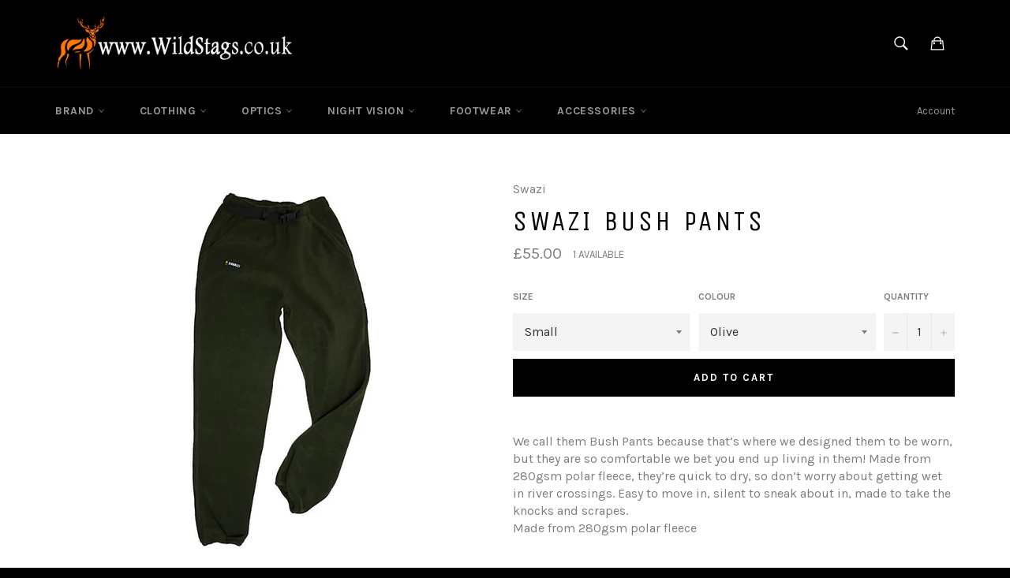

--- FILE ---
content_type: text/html; charset=utf-8
request_url: https://wildstags.co.uk/products/swazi-bush-pants
body_size: 27895
content:
<!doctype html>
<!--[if IE 9]> <html class="ie9 supports-no-js" lang="en"> <![endif]-->
<!--[if (gt IE 9)|!(IE)]><!--> <html class="supports-no-js" lang="en"> <!--<![endif]-->
<head>
<meta name="google-site-verification" content="LVHKXakz3l0idLFGS0TcWctmOBF5Kmy5hx9N6DF_gRU" />
<meta name="google-site-verification" content="guCnynIB9aLxYEZcpbpMTx23fs6TbXmh7n8QL4cbAeg" />

  <meta charset="utf-8">
  <meta http-equiv="X-UA-Compatible" content="IE=edge,chrome=1">
  <meta name="viewport" content="width=device-width,initial-scale=1">
  <meta name="theme-color" content="#000000">

  
    <link rel="shortcut icon" href="//wildstags.co.uk/cdn/shop/t/2/assets/favicon.png?v=66361280291373802011453754228" type="image/png" />
  

  <link rel="canonical" href="https://wildstags.co.uk/products/swazi-bush-pants">
  <title>
  Swazi Bush Pants &ndash; Wildstags.co.uk
  </title>

  
    <meta name="description" content="We call them Bush Pants because that’s where we designed them to be worn, but they are so comfortable we bet you end up living in them! Made from 280gsm polar fleece, they’re quick to dry, so don’t worry about getting wet in river crossings. Easy to move in, silent to sneak about in, made to take the knocks and scrapes">
  

  <!-- /snippets/social-meta-tags.liquid -->


  <meta property="og:type" content="product">
  <meta property="og:title" content="Swazi Bush Pants">
  
    <meta property="og:image" content="http://wildstags.co.uk/cdn/shop/products/large-bush-pants-olive-buy-mens-fleece-pants_grande.jpg?v=1528372918">
    <meta property="og:image:secure_url" content="https://wildstags.co.uk/cdn/shop/products/large-bush-pants-olive-buy-mens-fleece-pants_grande.jpg?v=1528372918">
  
  <meta property="og:description" content="
We call them Bush Pants because that’s where we designed them to be worn, but they are so comfortable we bet you end up living in them! Made from 280gsm polar fleece, they’re quick to dry, so don’t worry about getting wet in river crossings. Easy to move in, silent to sneak about in, made to take the knocks and scrapes.


Made from 280gsm polar fleece
">
  <meta property="og:price:amount" content="55.00">
  <meta property="og:price:currency" content="GBP">


  <meta property="og:url" content="https://wildstags.co.uk/products/swazi-bush-pants">

<meta property="og:site_name" content="Wildstags.co.uk">




  <meta name="twitter:card" content="summary">


  <meta name="twitter:title" content="Swazi Bush Pants">
  <meta name="twitter:description" content="
We call them Bush Pants because that’s where we designed them to be worn, but they are so comfortable we bet you end up living in them! Made from 280gsm polar fleece, they’re quick to dry, so don’t w">
  <meta name="twitter:image" content="https://wildstags.co.uk/cdn/shop/products/large-bush-pants-olive-buy-mens-fleece-pants_grande.jpg?v=1528372918">
  <meta name="twitter:image:width" content="600">
  <meta name="twitter:image:height" content="600">



  <link href="//wildstags.co.uk/cdn/shop/t/2/assets/theme.scss.css?v=170414190345193443531696585162" rel="stylesheet" type="text/css" media="all" />
  
  
  
  <link href="//fonts.googleapis.com/css?family=Karla:400,700" rel="stylesheet" type="text/css" media="all" />


  
    
    
    <link href="//fonts.googleapis.com/css?family=Unica+One:400,700" rel="stylesheet" type="text/css" media="all" />
  



  <script>window.performance && window.performance.mark && window.performance.mark('shopify.content_for_header.start');</script><meta id="shopify-digital-wallet" name="shopify-digital-wallet" content="/11321376/digital_wallets/dialog">
<meta name="shopify-checkout-api-token" content="872fc61841763fa7591f323483903d1a">
<meta id="in-context-paypal-metadata" data-shop-id="11321376" data-venmo-supported="false" data-environment="production" data-locale="en_US" data-paypal-v4="true" data-currency="GBP">
<link rel="alternate" type="application/json+oembed" href="https://wildstags.co.uk/products/swazi-bush-pants.oembed">
<script async="async" src="/checkouts/internal/preloads.js?locale=en-GB"></script>
<link rel="preconnect" href="https://shop.app" crossorigin="anonymous">
<script async="async" src="https://shop.app/checkouts/internal/preloads.js?locale=en-GB&shop_id=11321376" crossorigin="anonymous"></script>
<script id="apple-pay-shop-capabilities" type="application/json">{"shopId":11321376,"countryCode":"GB","currencyCode":"GBP","merchantCapabilities":["supports3DS"],"merchantId":"gid:\/\/shopify\/Shop\/11321376","merchantName":"Wildstags.co.uk","requiredBillingContactFields":["postalAddress","email","phone"],"requiredShippingContactFields":["postalAddress","email","phone"],"shippingType":"shipping","supportedNetworks":["visa","maestro","masterCard","amex","discover","elo"],"total":{"type":"pending","label":"Wildstags.co.uk","amount":"1.00"},"shopifyPaymentsEnabled":true,"supportsSubscriptions":true}</script>
<script id="shopify-features" type="application/json">{"accessToken":"872fc61841763fa7591f323483903d1a","betas":["rich-media-storefront-analytics"],"domain":"wildstags.co.uk","predictiveSearch":true,"shopId":11321376,"locale":"en"}</script>
<script>var Shopify = Shopify || {};
Shopify.shop = "wildstags.myshopify.com";
Shopify.locale = "en";
Shopify.currency = {"active":"GBP","rate":"1.0"};
Shopify.country = "GB";
Shopify.theme = {"name":"venture","id":88500679,"schema_name":null,"schema_version":null,"theme_store_id":null,"role":"main"};
Shopify.theme.handle = "null";
Shopify.theme.style = {"id":null,"handle":null};
Shopify.cdnHost = "wildstags.co.uk/cdn";
Shopify.routes = Shopify.routes || {};
Shopify.routes.root = "/";</script>
<script type="module">!function(o){(o.Shopify=o.Shopify||{}).modules=!0}(window);</script>
<script>!function(o){function n(){var o=[];function n(){o.push(Array.prototype.slice.apply(arguments))}return n.q=o,n}var t=o.Shopify=o.Shopify||{};t.loadFeatures=n(),t.autoloadFeatures=n()}(window);</script>
<script>
  window.ShopifyPay = window.ShopifyPay || {};
  window.ShopifyPay.apiHost = "shop.app\/pay";
  window.ShopifyPay.redirectState = null;
</script>
<script id="shop-js-analytics" type="application/json">{"pageType":"product"}</script>
<script defer="defer" async type="module" src="//wildstags.co.uk/cdn/shopifycloud/shop-js/modules/v2/client.init-shop-cart-sync_BApSsMSl.en.esm.js"></script>
<script defer="defer" async type="module" src="//wildstags.co.uk/cdn/shopifycloud/shop-js/modules/v2/chunk.common_CBoos6YZ.esm.js"></script>
<script type="module">
  await import("//wildstags.co.uk/cdn/shopifycloud/shop-js/modules/v2/client.init-shop-cart-sync_BApSsMSl.en.esm.js");
await import("//wildstags.co.uk/cdn/shopifycloud/shop-js/modules/v2/chunk.common_CBoos6YZ.esm.js");

  window.Shopify.SignInWithShop?.initShopCartSync?.({"fedCMEnabled":true,"windoidEnabled":true});

</script>
<script>
  window.Shopify = window.Shopify || {};
  if (!window.Shopify.featureAssets) window.Shopify.featureAssets = {};
  window.Shopify.featureAssets['shop-js'] = {"shop-cart-sync":["modules/v2/client.shop-cart-sync_DJczDl9f.en.esm.js","modules/v2/chunk.common_CBoos6YZ.esm.js"],"init-fed-cm":["modules/v2/client.init-fed-cm_BzwGC0Wi.en.esm.js","modules/v2/chunk.common_CBoos6YZ.esm.js"],"init-windoid":["modules/v2/client.init-windoid_BS26ThXS.en.esm.js","modules/v2/chunk.common_CBoos6YZ.esm.js"],"init-shop-email-lookup-coordinator":["modules/v2/client.init-shop-email-lookup-coordinator_DFwWcvrS.en.esm.js","modules/v2/chunk.common_CBoos6YZ.esm.js"],"shop-cash-offers":["modules/v2/client.shop-cash-offers_DthCPNIO.en.esm.js","modules/v2/chunk.common_CBoos6YZ.esm.js","modules/v2/chunk.modal_Bu1hFZFC.esm.js"],"shop-button":["modules/v2/client.shop-button_D_JX508o.en.esm.js","modules/v2/chunk.common_CBoos6YZ.esm.js"],"shop-toast-manager":["modules/v2/client.shop-toast-manager_tEhgP2F9.en.esm.js","modules/v2/chunk.common_CBoos6YZ.esm.js"],"avatar":["modules/v2/client.avatar_BTnouDA3.en.esm.js"],"pay-button":["modules/v2/client.pay-button_BuNmcIr_.en.esm.js","modules/v2/chunk.common_CBoos6YZ.esm.js"],"init-shop-cart-sync":["modules/v2/client.init-shop-cart-sync_BApSsMSl.en.esm.js","modules/v2/chunk.common_CBoos6YZ.esm.js"],"shop-login-button":["modules/v2/client.shop-login-button_DwLgFT0K.en.esm.js","modules/v2/chunk.common_CBoos6YZ.esm.js","modules/v2/chunk.modal_Bu1hFZFC.esm.js"],"init-customer-accounts-sign-up":["modules/v2/client.init-customer-accounts-sign-up_TlVCiykN.en.esm.js","modules/v2/client.shop-login-button_DwLgFT0K.en.esm.js","modules/v2/chunk.common_CBoos6YZ.esm.js","modules/v2/chunk.modal_Bu1hFZFC.esm.js"],"init-shop-for-new-customer-accounts":["modules/v2/client.init-shop-for-new-customer-accounts_DrjXSI53.en.esm.js","modules/v2/client.shop-login-button_DwLgFT0K.en.esm.js","modules/v2/chunk.common_CBoos6YZ.esm.js","modules/v2/chunk.modal_Bu1hFZFC.esm.js"],"init-customer-accounts":["modules/v2/client.init-customer-accounts_C0Oh2ljF.en.esm.js","modules/v2/client.shop-login-button_DwLgFT0K.en.esm.js","modules/v2/chunk.common_CBoos6YZ.esm.js","modules/v2/chunk.modal_Bu1hFZFC.esm.js"],"shop-follow-button":["modules/v2/client.shop-follow-button_C5D3XtBb.en.esm.js","modules/v2/chunk.common_CBoos6YZ.esm.js","modules/v2/chunk.modal_Bu1hFZFC.esm.js"],"checkout-modal":["modules/v2/client.checkout-modal_8TC_1FUY.en.esm.js","modules/v2/chunk.common_CBoos6YZ.esm.js","modules/v2/chunk.modal_Bu1hFZFC.esm.js"],"lead-capture":["modules/v2/client.lead-capture_D-pmUjp9.en.esm.js","modules/v2/chunk.common_CBoos6YZ.esm.js","modules/v2/chunk.modal_Bu1hFZFC.esm.js"],"shop-login":["modules/v2/client.shop-login_BmtnoEUo.en.esm.js","modules/v2/chunk.common_CBoos6YZ.esm.js","modules/v2/chunk.modal_Bu1hFZFC.esm.js"],"payment-terms":["modules/v2/client.payment-terms_BHOWV7U_.en.esm.js","modules/v2/chunk.common_CBoos6YZ.esm.js","modules/v2/chunk.modal_Bu1hFZFC.esm.js"]};
</script>
<script>(function() {
  var isLoaded = false;
  function asyncLoad() {
    if (isLoaded) return;
    isLoaded = true;
    var urls = ["https:\/\/cdn.ywxi.net\/js\/partner-shopify.js?shop=wildstags.myshopify.com","https:\/\/www.improvedcontactform.com\/icf.js?shop=wildstags.myshopify.com","https:\/\/services.nofraud.com\/js\/device.js?shop=wildstags.myshopify.com","https:\/\/api.revy.io\/bundle.js?shop=wildstags.myshopify.com","https:\/\/cdn.prooffactor.com\/javascript\/dist\/1.0\/jcr-widget.js?account_id=shopify:wildstags.myshopify.com\u0026shop=wildstags.myshopify.com"];
    for (var i = 0; i < urls.length; i++) {
      var s = document.createElement('script');
      s.type = 'text/javascript';
      s.async = true;
      s.src = urls[i];
      var x = document.getElementsByTagName('script')[0];
      x.parentNode.insertBefore(s, x);
    }
  };
  if(window.attachEvent) {
    window.attachEvent('onload', asyncLoad);
  } else {
    window.addEventListener('load', asyncLoad, false);
  }
})();</script>
<script id="__st">var __st={"a":11321376,"offset":0,"reqid":"23cc3a2f-7bc5-443f-b80a-1d94426ad649-1768927072","pageurl":"wildstags.co.uk\/products\/swazi-bush-pants","u":"1c9e6b1b8b32","p":"product","rtyp":"product","rid":4148529863};</script>
<script>window.ShopifyPaypalV4VisibilityTracking = true;</script>
<script id="captcha-bootstrap">!function(){'use strict';const t='contact',e='account',n='new_comment',o=[[t,t],['blogs',n],['comments',n],[t,'customer']],c=[[e,'customer_login'],[e,'guest_login'],[e,'recover_customer_password'],[e,'create_customer']],r=t=>t.map((([t,e])=>`form[action*='/${t}']:not([data-nocaptcha='true']) input[name='form_type'][value='${e}']`)).join(','),a=t=>()=>t?[...document.querySelectorAll(t)].map((t=>t.form)):[];function s(){const t=[...o],e=r(t);return a(e)}const i='password',u='form_key',d=['recaptcha-v3-token','g-recaptcha-response','h-captcha-response',i],f=()=>{try{return window.sessionStorage}catch{return}},m='__shopify_v',_=t=>t.elements[u];function p(t,e,n=!1){try{const o=window.sessionStorage,c=JSON.parse(o.getItem(e)),{data:r}=function(t){const{data:e,action:n}=t;return t[m]||n?{data:e,action:n}:{data:t,action:n}}(c);for(const[e,n]of Object.entries(r))t.elements[e]&&(t.elements[e].value=n);n&&o.removeItem(e)}catch(o){console.error('form repopulation failed',{error:o})}}const l='form_type',E='cptcha';function T(t){t.dataset[E]=!0}const w=window,h=w.document,L='Shopify',v='ce_forms',y='captcha';let A=!1;((t,e)=>{const n=(g='f06e6c50-85a8-45c8-87d0-21a2b65856fe',I='https://cdn.shopify.com/shopifycloud/storefront-forms-hcaptcha/ce_storefront_forms_captcha_hcaptcha.v1.5.2.iife.js',D={infoText:'Protected by hCaptcha',privacyText:'Privacy',termsText:'Terms'},(t,e,n)=>{const o=w[L][v],c=o.bindForm;if(c)return c(t,g,e,D).then(n);var r;o.q.push([[t,g,e,D],n]),r=I,A||(h.body.append(Object.assign(h.createElement('script'),{id:'captcha-provider',async:!0,src:r})),A=!0)});var g,I,D;w[L]=w[L]||{},w[L][v]=w[L][v]||{},w[L][v].q=[],w[L][y]=w[L][y]||{},w[L][y].protect=function(t,e){n(t,void 0,e),T(t)},Object.freeze(w[L][y]),function(t,e,n,w,h,L){const[v,y,A,g]=function(t,e,n){const i=e?o:[],u=t?c:[],d=[...i,...u],f=r(d),m=r(i),_=r(d.filter((([t,e])=>n.includes(e))));return[a(f),a(m),a(_),s()]}(w,h,L),I=t=>{const e=t.target;return e instanceof HTMLFormElement?e:e&&e.form},D=t=>v().includes(t);t.addEventListener('submit',(t=>{const e=I(t);if(!e)return;const n=D(e)&&!e.dataset.hcaptchaBound&&!e.dataset.recaptchaBound,o=_(e),c=g().includes(e)&&(!o||!o.value);(n||c)&&t.preventDefault(),c&&!n&&(function(t){try{if(!f())return;!function(t){const e=f();if(!e)return;const n=_(t);if(!n)return;const o=n.value;o&&e.removeItem(o)}(t);const e=Array.from(Array(32),(()=>Math.random().toString(36)[2])).join('');!function(t,e){_(t)||t.append(Object.assign(document.createElement('input'),{type:'hidden',name:u})),t.elements[u].value=e}(t,e),function(t,e){const n=f();if(!n)return;const o=[...t.querySelectorAll(`input[type='${i}']`)].map((({name:t})=>t)),c=[...d,...o],r={};for(const[a,s]of new FormData(t).entries())c.includes(a)||(r[a]=s);n.setItem(e,JSON.stringify({[m]:1,action:t.action,data:r}))}(t,e)}catch(e){console.error('failed to persist form',e)}}(e),e.submit())}));const S=(t,e)=>{t&&!t.dataset[E]&&(n(t,e.some((e=>e===t))),T(t))};for(const o of['focusin','change'])t.addEventListener(o,(t=>{const e=I(t);D(e)&&S(e,y())}));const B=e.get('form_key'),M=e.get(l),P=B&&M;t.addEventListener('DOMContentLoaded',(()=>{const t=y();if(P)for(const e of t)e.elements[l].value===M&&p(e,B);[...new Set([...A(),...v().filter((t=>'true'===t.dataset.shopifyCaptcha))])].forEach((e=>S(e,t)))}))}(h,new URLSearchParams(w.location.search),n,t,e,['guest_login'])})(!0,!0)}();</script>
<script integrity="sha256-4kQ18oKyAcykRKYeNunJcIwy7WH5gtpwJnB7kiuLZ1E=" data-source-attribution="shopify.loadfeatures" defer="defer" src="//wildstags.co.uk/cdn/shopifycloud/storefront/assets/storefront/load_feature-a0a9edcb.js" crossorigin="anonymous"></script>
<script crossorigin="anonymous" defer="defer" src="//wildstags.co.uk/cdn/shopifycloud/storefront/assets/shopify_pay/storefront-65b4c6d7.js?v=20250812"></script>
<script data-source-attribution="shopify.dynamic_checkout.dynamic.init">var Shopify=Shopify||{};Shopify.PaymentButton=Shopify.PaymentButton||{isStorefrontPortableWallets:!0,init:function(){window.Shopify.PaymentButton.init=function(){};var t=document.createElement("script");t.src="https://wildstags.co.uk/cdn/shopifycloud/portable-wallets/latest/portable-wallets.en.js",t.type="module",document.head.appendChild(t)}};
</script>
<script data-source-attribution="shopify.dynamic_checkout.buyer_consent">
  function portableWalletsHideBuyerConsent(e){var t=document.getElementById("shopify-buyer-consent"),n=document.getElementById("shopify-subscription-policy-button");t&&n&&(t.classList.add("hidden"),t.setAttribute("aria-hidden","true"),n.removeEventListener("click",e))}function portableWalletsShowBuyerConsent(e){var t=document.getElementById("shopify-buyer-consent"),n=document.getElementById("shopify-subscription-policy-button");t&&n&&(t.classList.remove("hidden"),t.removeAttribute("aria-hidden"),n.addEventListener("click",e))}window.Shopify?.PaymentButton&&(window.Shopify.PaymentButton.hideBuyerConsent=portableWalletsHideBuyerConsent,window.Shopify.PaymentButton.showBuyerConsent=portableWalletsShowBuyerConsent);
</script>
<script data-source-attribution="shopify.dynamic_checkout.cart.bootstrap">document.addEventListener("DOMContentLoaded",(function(){function t(){return document.querySelector("shopify-accelerated-checkout-cart, shopify-accelerated-checkout")}if(t())Shopify.PaymentButton.init();else{new MutationObserver((function(e,n){t()&&(Shopify.PaymentButton.init(),n.disconnect())})).observe(document.body,{childList:!0,subtree:!0})}}));
</script>
<link id="shopify-accelerated-checkout-styles" rel="stylesheet" media="screen" href="https://wildstags.co.uk/cdn/shopifycloud/portable-wallets/latest/accelerated-checkout-backwards-compat.css" crossorigin="anonymous">
<style id="shopify-accelerated-checkout-cart">
        #shopify-buyer-consent {
  margin-top: 1em;
  display: inline-block;
  width: 100%;
}

#shopify-buyer-consent.hidden {
  display: none;
}

#shopify-subscription-policy-button {
  background: none;
  border: none;
  padding: 0;
  text-decoration: underline;
  font-size: inherit;
  cursor: pointer;
}

#shopify-subscription-policy-button::before {
  box-shadow: none;
}

      </style>

<script>window.performance && window.performance.mark && window.performance.mark('shopify.content_for_header.end');</script>

  <script src="//ajax.googleapis.com/ajax/libs/jquery/1.11.0/jquery.min.js" type="text/javascript"></script>
  <script src="//wildstags.co.uk/cdn/shop/t/2/assets/modernizr.min.js?v=161809839691632913791453151178" type="text/javascript"></script>

  
<!-- Mobile Headers Start -->
<meta name="apple-mobile-web-app-capable" content="yes">
<meta name="apple-mobile-web-app-status-bar-style" content="black">
<meta name="apple-mobile-web-app-title" content="WildStags">
<link rel="apple-touch-icon" href="https://cdn.shopify.com/s/files/1/1132/1376/t/2/assets/mobile_logo_image.jpg?16562653266561913274">
<script type="text/javascript">
        (function(document,navigator,standalone) {
            // prevents links from apps from oppening in mobile safari
            // this javascript must be the first script in your <head>
            if ((standalone in navigator) && navigator[standalone]) {
                var curnode, location=document.location, stop=/^(a|html)$/i;
                document.addEventListener('click', function(e) {
                    curnode=e.target;
                    while (!(stop).test(curnode.nodeName)) {
                        curnode=curnode.parentNode;
                    }
                    // Condidions to do this only on links to your own app
                    // if you want all links, use if('href' in curnode) instead.
                    if('href' in curnode && ( curnode.href.indexOf('http') || ~curnode.href.indexOf(location.host) ) ) {
                        e.preventDefault();
                        location.href = curnode.href;
                    }
                },false);
            }
        })(document,window.navigator,'standalone');
</script>
<!-- Mobile Headers End -->            

<!-- Merchant Center Verification - StoreYa Start --><meta name="google-site-verification" content="ofQIEsUya1TQS_yQ__h2Iw7CAOzM-d3lPyhlbQagA4U" /><!-- Merchant Center Verification - StoreYa End--><!-- BEGIN app block: shopify://apps/also-bought/blocks/app-embed-block/b94b27b4-738d-4d92-9e60-43c22d1da3f2 --><script>
    window.codeblackbelt = window.codeblackbelt || {};
    window.codeblackbelt.shop = window.codeblackbelt.shop || 'wildstags.myshopify.com';
    
        window.codeblackbelt.productId = 4148529863;</script><script src="//cdn.codeblackbelt.com/widgets/also-bought/main.min.js?version=2026012016+0000" async></script>
<!-- END app block --><link href="https://monorail-edge.shopifysvc.com" rel="dns-prefetch">
<script>(function(){if ("sendBeacon" in navigator && "performance" in window) {try {var session_token_from_headers = performance.getEntriesByType('navigation')[0].serverTiming.find(x => x.name == '_s').description;} catch {var session_token_from_headers = undefined;}var session_cookie_matches = document.cookie.match(/_shopify_s=([^;]*)/);var session_token_from_cookie = session_cookie_matches && session_cookie_matches.length === 2 ? session_cookie_matches[1] : "";var session_token = session_token_from_headers || session_token_from_cookie || "";function handle_abandonment_event(e) {var entries = performance.getEntries().filter(function(entry) {return /monorail-edge.shopifysvc.com/.test(entry.name);});if (!window.abandonment_tracked && entries.length === 0) {window.abandonment_tracked = true;var currentMs = Date.now();var navigation_start = performance.timing.navigationStart;var payload = {shop_id: 11321376,url: window.location.href,navigation_start,duration: currentMs - navigation_start,session_token,page_type: "product"};window.navigator.sendBeacon("https://monorail-edge.shopifysvc.com/v1/produce", JSON.stringify({schema_id: "online_store_buyer_site_abandonment/1.1",payload: payload,metadata: {event_created_at_ms: currentMs,event_sent_at_ms: currentMs}}));}}window.addEventListener('pagehide', handle_abandonment_event);}}());</script>
<script id="web-pixels-manager-setup">(function e(e,d,r,n,o){if(void 0===o&&(o={}),!Boolean(null===(a=null===(i=window.Shopify)||void 0===i?void 0:i.analytics)||void 0===a?void 0:a.replayQueue)){var i,a;window.Shopify=window.Shopify||{};var t=window.Shopify;t.analytics=t.analytics||{};var s=t.analytics;s.replayQueue=[],s.publish=function(e,d,r){return s.replayQueue.push([e,d,r]),!0};try{self.performance.mark("wpm:start")}catch(e){}var l=function(){var e={modern:/Edge?\/(1{2}[4-9]|1[2-9]\d|[2-9]\d{2}|\d{4,})\.\d+(\.\d+|)|Firefox\/(1{2}[4-9]|1[2-9]\d|[2-9]\d{2}|\d{4,})\.\d+(\.\d+|)|Chrom(ium|e)\/(9{2}|\d{3,})\.\d+(\.\d+|)|(Maci|X1{2}).+ Version\/(15\.\d+|(1[6-9]|[2-9]\d|\d{3,})\.\d+)([,.]\d+|)( \(\w+\)|)( Mobile\/\w+|) Safari\/|Chrome.+OPR\/(9{2}|\d{3,})\.\d+\.\d+|(CPU[ +]OS|iPhone[ +]OS|CPU[ +]iPhone|CPU IPhone OS|CPU iPad OS)[ +]+(15[._]\d+|(1[6-9]|[2-9]\d|\d{3,})[._]\d+)([._]\d+|)|Android:?[ /-](13[3-9]|1[4-9]\d|[2-9]\d{2}|\d{4,})(\.\d+|)(\.\d+|)|Android.+Firefox\/(13[5-9]|1[4-9]\d|[2-9]\d{2}|\d{4,})\.\d+(\.\d+|)|Android.+Chrom(ium|e)\/(13[3-9]|1[4-9]\d|[2-9]\d{2}|\d{4,})\.\d+(\.\d+|)|SamsungBrowser\/([2-9]\d|\d{3,})\.\d+/,legacy:/Edge?\/(1[6-9]|[2-9]\d|\d{3,})\.\d+(\.\d+|)|Firefox\/(5[4-9]|[6-9]\d|\d{3,})\.\d+(\.\d+|)|Chrom(ium|e)\/(5[1-9]|[6-9]\d|\d{3,})\.\d+(\.\d+|)([\d.]+$|.*Safari\/(?![\d.]+ Edge\/[\d.]+$))|(Maci|X1{2}).+ Version\/(10\.\d+|(1[1-9]|[2-9]\d|\d{3,})\.\d+)([,.]\d+|)( \(\w+\)|)( Mobile\/\w+|) Safari\/|Chrome.+OPR\/(3[89]|[4-9]\d|\d{3,})\.\d+\.\d+|(CPU[ +]OS|iPhone[ +]OS|CPU[ +]iPhone|CPU IPhone OS|CPU iPad OS)[ +]+(10[._]\d+|(1[1-9]|[2-9]\d|\d{3,})[._]\d+)([._]\d+|)|Android:?[ /-](13[3-9]|1[4-9]\d|[2-9]\d{2}|\d{4,})(\.\d+|)(\.\d+|)|Mobile Safari.+OPR\/([89]\d|\d{3,})\.\d+\.\d+|Android.+Firefox\/(13[5-9]|1[4-9]\d|[2-9]\d{2}|\d{4,})\.\d+(\.\d+|)|Android.+Chrom(ium|e)\/(13[3-9]|1[4-9]\d|[2-9]\d{2}|\d{4,})\.\d+(\.\d+|)|Android.+(UC? ?Browser|UCWEB|U3)[ /]?(15\.([5-9]|\d{2,})|(1[6-9]|[2-9]\d|\d{3,})\.\d+)\.\d+|SamsungBrowser\/(5\.\d+|([6-9]|\d{2,})\.\d+)|Android.+MQ{2}Browser\/(14(\.(9|\d{2,})|)|(1[5-9]|[2-9]\d|\d{3,})(\.\d+|))(\.\d+|)|K[Aa][Ii]OS\/(3\.\d+|([4-9]|\d{2,})\.\d+)(\.\d+|)/},d=e.modern,r=e.legacy,n=navigator.userAgent;return n.match(d)?"modern":n.match(r)?"legacy":"unknown"}(),u="modern"===l?"modern":"legacy",c=(null!=n?n:{modern:"",legacy:""})[u],f=function(e){return[e.baseUrl,"/wpm","/b",e.hashVersion,"modern"===e.buildTarget?"m":"l",".js"].join("")}({baseUrl:d,hashVersion:r,buildTarget:u}),m=function(e){var d=e.version,r=e.bundleTarget,n=e.surface,o=e.pageUrl,i=e.monorailEndpoint;return{emit:function(e){var a=e.status,t=e.errorMsg,s=(new Date).getTime(),l=JSON.stringify({metadata:{event_sent_at_ms:s},events:[{schema_id:"web_pixels_manager_load/3.1",payload:{version:d,bundle_target:r,page_url:o,status:a,surface:n,error_msg:t},metadata:{event_created_at_ms:s}}]});if(!i)return console&&console.warn&&console.warn("[Web Pixels Manager] No Monorail endpoint provided, skipping logging."),!1;try{return self.navigator.sendBeacon.bind(self.navigator)(i,l)}catch(e){}var u=new XMLHttpRequest;try{return u.open("POST",i,!0),u.setRequestHeader("Content-Type","text/plain"),u.send(l),!0}catch(e){return console&&console.warn&&console.warn("[Web Pixels Manager] Got an unhandled error while logging to Monorail."),!1}}}}({version:r,bundleTarget:l,surface:e.surface,pageUrl:self.location.href,monorailEndpoint:e.monorailEndpoint});try{o.browserTarget=l,function(e){var d=e.src,r=e.async,n=void 0===r||r,o=e.onload,i=e.onerror,a=e.sri,t=e.scriptDataAttributes,s=void 0===t?{}:t,l=document.createElement("script"),u=document.querySelector("head"),c=document.querySelector("body");if(l.async=n,l.src=d,a&&(l.integrity=a,l.crossOrigin="anonymous"),s)for(var f in s)if(Object.prototype.hasOwnProperty.call(s,f))try{l.dataset[f]=s[f]}catch(e){}if(o&&l.addEventListener("load",o),i&&l.addEventListener("error",i),u)u.appendChild(l);else{if(!c)throw new Error("Did not find a head or body element to append the script");c.appendChild(l)}}({src:f,async:!0,onload:function(){if(!function(){var e,d;return Boolean(null===(d=null===(e=window.Shopify)||void 0===e?void 0:e.analytics)||void 0===d?void 0:d.initialized)}()){var d=window.webPixelsManager.init(e)||void 0;if(d){var r=window.Shopify.analytics;r.replayQueue.forEach((function(e){var r=e[0],n=e[1],o=e[2];d.publishCustomEvent(r,n,o)})),r.replayQueue=[],r.publish=d.publishCustomEvent,r.visitor=d.visitor,r.initialized=!0}}},onerror:function(){return m.emit({status:"failed",errorMsg:"".concat(f," has failed to load")})},sri:function(e){var d=/^sha384-[A-Za-z0-9+/=]+$/;return"string"==typeof e&&d.test(e)}(c)?c:"",scriptDataAttributes:o}),m.emit({status:"loading"})}catch(e){m.emit({status:"failed",errorMsg:(null==e?void 0:e.message)||"Unknown error"})}}})({shopId: 11321376,storefrontBaseUrl: "https://wildstags.co.uk",extensionsBaseUrl: "https://extensions.shopifycdn.com/cdn/shopifycloud/web-pixels-manager",monorailEndpoint: "https://monorail-edge.shopifysvc.com/unstable/produce_batch",surface: "storefront-renderer",enabledBetaFlags: ["2dca8a86"],webPixelsConfigList: [{"id":"184549762","eventPayloadVersion":"v1","runtimeContext":"LAX","scriptVersion":"1","type":"CUSTOM","privacyPurposes":["ANALYTICS"],"name":"Google Analytics tag (migrated)"},{"id":"shopify-app-pixel","configuration":"{}","eventPayloadVersion":"v1","runtimeContext":"STRICT","scriptVersion":"0450","apiClientId":"shopify-pixel","type":"APP","privacyPurposes":["ANALYTICS","MARKETING"]},{"id":"shopify-custom-pixel","eventPayloadVersion":"v1","runtimeContext":"LAX","scriptVersion":"0450","apiClientId":"shopify-pixel","type":"CUSTOM","privacyPurposes":["ANALYTICS","MARKETING"]}],isMerchantRequest: false,initData: {"shop":{"name":"Wildstags.co.uk","paymentSettings":{"currencyCode":"GBP"},"myshopifyDomain":"wildstags.myshopify.com","countryCode":"GB","storefrontUrl":"https:\/\/wildstags.co.uk"},"customer":null,"cart":null,"checkout":null,"productVariants":[{"price":{"amount":55.0,"currencyCode":"GBP"},"product":{"title":"Swazi Bush Pants","vendor":"Swazi","id":"4148529863","untranslatedTitle":"Swazi Bush Pants","url":"\/products\/swazi-bush-pants","type":"Clothing"},"id":"14236066759","image":{"src":"\/\/wildstags.co.uk\/cdn\/shop\/products\/large-bush-pants-olive-buy-mens-fleece-pants.jpg?v=1528372918"},"sku":"","title":"Small \/ Olive","untranslatedTitle":"Small \/ Olive"},{"price":{"amount":55.0,"currencyCode":"GBP"},"product":{"title":"Swazi Bush Pants","vendor":"Swazi","id":"4148529863","untranslatedTitle":"Swazi Bush Pants","url":"\/products\/swazi-bush-pants","type":"Clothing"},"id":"14236066823","image":{"src":"\/\/wildstags.co.uk\/cdn\/shop\/products\/large-bush-pants-olive-buy-mens-fleece-pants.jpg?v=1528372918"},"sku":"","title":"Medium \/ Olive","untranslatedTitle":"Medium \/ Olive"},{"price":{"amount":55.0,"currencyCode":"GBP"},"product":{"title":"Swazi Bush Pants","vendor":"Swazi","id":"4148529863","untranslatedTitle":"Swazi Bush Pants","url":"\/products\/swazi-bush-pants","type":"Clothing"},"id":"14236066887","image":{"src":"\/\/wildstags.co.uk\/cdn\/shop\/products\/large-bush-pants-olive-buy-mens-fleece-pants.jpg?v=1528372918"},"sku":"","title":"Large \/ Olive","untranslatedTitle":"Large \/ Olive"},{"price":{"amount":55.0,"currencyCode":"GBP"},"product":{"title":"Swazi Bush Pants","vendor":"Swazi","id":"4148529863","untranslatedTitle":"Swazi Bush Pants","url":"\/products\/swazi-bush-pants","type":"Clothing"},"id":"14236066951","image":{"src":"\/\/wildstags.co.uk\/cdn\/shop\/products\/large-bush-pants-olive-buy-mens-fleece-pants.jpg?v=1528372918"},"sku":"","title":"XLarge \/ Olive","untranslatedTitle":"XLarge \/ Olive"},{"price":{"amount":55.0,"currencyCode":"GBP"},"product":{"title":"Swazi Bush Pants","vendor":"Swazi","id":"4148529863","untranslatedTitle":"Swazi Bush Pants","url":"\/products\/swazi-bush-pants","type":"Clothing"},"id":"14236067015","image":{"src":"\/\/wildstags.co.uk\/cdn\/shop\/products\/large-bush-pants-olive-buy-mens-fleece-pants.jpg?v=1528372918"},"sku":"","title":"XXLarge \/ Olive","untranslatedTitle":"XXLarge \/ Olive"},{"price":{"amount":55.0,"currencyCode":"GBP"},"product":{"title":"Swazi Bush Pants","vendor":"Swazi","id":"4148529863","untranslatedTitle":"Swazi Bush Pants","url":"\/products\/swazi-bush-pants","type":"Clothing"},"id":"14986430709823","image":{"src":"\/\/wildstags.co.uk\/cdn\/shop\/products\/large-bush-pants-olive-buy-mens-fleece-pants.jpg?v=1528372918"},"sku":"","title":"XXXL \/ Olive","untranslatedTitle":"XXXL \/ Olive"}],"purchasingCompany":null},},"https://wildstags.co.uk/cdn","fcfee988w5aeb613cpc8e4bc33m6693e112",{"modern":"","legacy":""},{"shopId":"11321376","storefrontBaseUrl":"https:\/\/wildstags.co.uk","extensionBaseUrl":"https:\/\/extensions.shopifycdn.com\/cdn\/shopifycloud\/web-pixels-manager","surface":"storefront-renderer","enabledBetaFlags":"[\"2dca8a86\"]","isMerchantRequest":"false","hashVersion":"fcfee988w5aeb613cpc8e4bc33m6693e112","publish":"custom","events":"[[\"page_viewed\",{}],[\"product_viewed\",{\"productVariant\":{\"price\":{\"amount\":55.0,\"currencyCode\":\"GBP\"},\"product\":{\"title\":\"Swazi Bush Pants\",\"vendor\":\"Swazi\",\"id\":\"4148529863\",\"untranslatedTitle\":\"Swazi Bush Pants\",\"url\":\"\/products\/swazi-bush-pants\",\"type\":\"Clothing\"},\"id\":\"14236066759\",\"image\":{\"src\":\"\/\/wildstags.co.uk\/cdn\/shop\/products\/large-bush-pants-olive-buy-mens-fleece-pants.jpg?v=1528372918\"},\"sku\":\"\",\"title\":\"Small \/ Olive\",\"untranslatedTitle\":\"Small \/ Olive\"}}]]"});</script><script>
  window.ShopifyAnalytics = window.ShopifyAnalytics || {};
  window.ShopifyAnalytics.meta = window.ShopifyAnalytics.meta || {};
  window.ShopifyAnalytics.meta.currency = 'GBP';
  var meta = {"product":{"id":4148529863,"gid":"gid:\/\/shopify\/Product\/4148529863","vendor":"Swazi","type":"Clothing","handle":"swazi-bush-pants","variants":[{"id":14236066759,"price":5500,"name":"Swazi Bush Pants - Small \/ Olive","public_title":"Small \/ Olive","sku":""},{"id":14236066823,"price":5500,"name":"Swazi Bush Pants - Medium \/ Olive","public_title":"Medium \/ Olive","sku":""},{"id":14236066887,"price":5500,"name":"Swazi Bush Pants - Large \/ Olive","public_title":"Large \/ Olive","sku":""},{"id":14236066951,"price":5500,"name":"Swazi Bush Pants - XLarge \/ Olive","public_title":"XLarge \/ Olive","sku":""},{"id":14236067015,"price":5500,"name":"Swazi Bush Pants - XXLarge \/ Olive","public_title":"XXLarge \/ Olive","sku":""},{"id":14986430709823,"price":5500,"name":"Swazi Bush Pants - XXXL \/ Olive","public_title":"XXXL \/ Olive","sku":""}],"remote":false},"page":{"pageType":"product","resourceType":"product","resourceId":4148529863,"requestId":"23cc3a2f-7bc5-443f-b80a-1d94426ad649-1768927072"}};
  for (var attr in meta) {
    window.ShopifyAnalytics.meta[attr] = meta[attr];
  }
</script>
<script class="analytics">
  (function () {
    var customDocumentWrite = function(content) {
      var jquery = null;

      if (window.jQuery) {
        jquery = window.jQuery;
      } else if (window.Checkout && window.Checkout.$) {
        jquery = window.Checkout.$;
      }

      if (jquery) {
        jquery('body').append(content);
      }
    };

    var hasLoggedConversion = function(token) {
      if (token) {
        return document.cookie.indexOf('loggedConversion=' + token) !== -1;
      }
      return false;
    }

    var setCookieIfConversion = function(token) {
      if (token) {
        var twoMonthsFromNow = new Date(Date.now());
        twoMonthsFromNow.setMonth(twoMonthsFromNow.getMonth() + 2);

        document.cookie = 'loggedConversion=' + token + '; expires=' + twoMonthsFromNow;
      }
    }

    var trekkie = window.ShopifyAnalytics.lib = window.trekkie = window.trekkie || [];
    if (trekkie.integrations) {
      return;
    }
    trekkie.methods = [
      'identify',
      'page',
      'ready',
      'track',
      'trackForm',
      'trackLink'
    ];
    trekkie.factory = function(method) {
      return function() {
        var args = Array.prototype.slice.call(arguments);
        args.unshift(method);
        trekkie.push(args);
        return trekkie;
      };
    };
    for (var i = 0; i < trekkie.methods.length; i++) {
      var key = trekkie.methods[i];
      trekkie[key] = trekkie.factory(key);
    }
    trekkie.load = function(config) {
      trekkie.config = config || {};
      trekkie.config.initialDocumentCookie = document.cookie;
      var first = document.getElementsByTagName('script')[0];
      var script = document.createElement('script');
      script.type = 'text/javascript';
      script.onerror = function(e) {
        var scriptFallback = document.createElement('script');
        scriptFallback.type = 'text/javascript';
        scriptFallback.onerror = function(error) {
                var Monorail = {
      produce: function produce(monorailDomain, schemaId, payload) {
        var currentMs = new Date().getTime();
        var event = {
          schema_id: schemaId,
          payload: payload,
          metadata: {
            event_created_at_ms: currentMs,
            event_sent_at_ms: currentMs
          }
        };
        return Monorail.sendRequest("https://" + monorailDomain + "/v1/produce", JSON.stringify(event));
      },
      sendRequest: function sendRequest(endpointUrl, payload) {
        // Try the sendBeacon API
        if (window && window.navigator && typeof window.navigator.sendBeacon === 'function' && typeof window.Blob === 'function' && !Monorail.isIos12()) {
          var blobData = new window.Blob([payload], {
            type: 'text/plain'
          });

          if (window.navigator.sendBeacon(endpointUrl, blobData)) {
            return true;
          } // sendBeacon was not successful

        } // XHR beacon

        var xhr = new XMLHttpRequest();

        try {
          xhr.open('POST', endpointUrl);
          xhr.setRequestHeader('Content-Type', 'text/plain');
          xhr.send(payload);
        } catch (e) {
          console.log(e);
        }

        return false;
      },
      isIos12: function isIos12() {
        return window.navigator.userAgent.lastIndexOf('iPhone; CPU iPhone OS 12_') !== -1 || window.navigator.userAgent.lastIndexOf('iPad; CPU OS 12_') !== -1;
      }
    };
    Monorail.produce('monorail-edge.shopifysvc.com',
      'trekkie_storefront_load_errors/1.1',
      {shop_id: 11321376,
      theme_id: 88500679,
      app_name: "storefront",
      context_url: window.location.href,
      source_url: "//wildstags.co.uk/cdn/s/trekkie.storefront.cd680fe47e6c39ca5d5df5f0a32d569bc48c0f27.min.js"});

        };
        scriptFallback.async = true;
        scriptFallback.src = '//wildstags.co.uk/cdn/s/trekkie.storefront.cd680fe47e6c39ca5d5df5f0a32d569bc48c0f27.min.js';
        first.parentNode.insertBefore(scriptFallback, first);
      };
      script.async = true;
      script.src = '//wildstags.co.uk/cdn/s/trekkie.storefront.cd680fe47e6c39ca5d5df5f0a32d569bc48c0f27.min.js';
      first.parentNode.insertBefore(script, first);
    };
    trekkie.load(
      {"Trekkie":{"appName":"storefront","development":false,"defaultAttributes":{"shopId":11321376,"isMerchantRequest":null,"themeId":88500679,"themeCityHash":"15297835674534667729","contentLanguage":"en","currency":"GBP","eventMetadataId":"776f93e5-0533-4387-8d6d-b8b7bf5203c1"},"isServerSideCookieWritingEnabled":true,"monorailRegion":"shop_domain","enabledBetaFlags":["65f19447"]},"Session Attribution":{},"S2S":{"facebookCapiEnabled":false,"source":"trekkie-storefront-renderer","apiClientId":580111}}
    );

    var loaded = false;
    trekkie.ready(function() {
      if (loaded) return;
      loaded = true;

      window.ShopifyAnalytics.lib = window.trekkie;

      var originalDocumentWrite = document.write;
      document.write = customDocumentWrite;
      try { window.ShopifyAnalytics.merchantGoogleAnalytics.call(this); } catch(error) {};
      document.write = originalDocumentWrite;

      window.ShopifyAnalytics.lib.page(null,{"pageType":"product","resourceType":"product","resourceId":4148529863,"requestId":"23cc3a2f-7bc5-443f-b80a-1d94426ad649-1768927072","shopifyEmitted":true});

      var match = window.location.pathname.match(/checkouts\/(.+)\/(thank_you|post_purchase)/)
      var token = match? match[1]: undefined;
      if (!hasLoggedConversion(token)) {
        setCookieIfConversion(token);
        window.ShopifyAnalytics.lib.track("Viewed Product",{"currency":"GBP","variantId":14236066759,"productId":4148529863,"productGid":"gid:\/\/shopify\/Product\/4148529863","name":"Swazi Bush Pants - Small \/ Olive","price":"55.00","sku":"","brand":"Swazi","variant":"Small \/ Olive","category":"Clothing","nonInteraction":true,"remote":false},undefined,undefined,{"shopifyEmitted":true});
      window.ShopifyAnalytics.lib.track("monorail:\/\/trekkie_storefront_viewed_product\/1.1",{"currency":"GBP","variantId":14236066759,"productId":4148529863,"productGid":"gid:\/\/shopify\/Product\/4148529863","name":"Swazi Bush Pants - Small \/ Olive","price":"55.00","sku":"","brand":"Swazi","variant":"Small \/ Olive","category":"Clothing","nonInteraction":true,"remote":false,"referer":"https:\/\/wildstags.co.uk\/products\/swazi-bush-pants"});
      }
    });


        var eventsListenerScript = document.createElement('script');
        eventsListenerScript.async = true;
        eventsListenerScript.src = "//wildstags.co.uk/cdn/shopifycloud/storefront/assets/shop_events_listener-3da45d37.js";
        document.getElementsByTagName('head')[0].appendChild(eventsListenerScript);

})();</script>
  <script>
  if (!window.ga || (window.ga && typeof window.ga !== 'function')) {
    window.ga = function ga() {
      (window.ga.q = window.ga.q || []).push(arguments);
      if (window.Shopify && window.Shopify.analytics && typeof window.Shopify.analytics.publish === 'function') {
        window.Shopify.analytics.publish("ga_stub_called", {}, {sendTo: "google_osp_migration"});
      }
      console.error("Shopify's Google Analytics stub called with:", Array.from(arguments), "\nSee https://help.shopify.com/manual/promoting-marketing/pixels/pixel-migration#google for more information.");
    };
    if (window.Shopify && window.Shopify.analytics && typeof window.Shopify.analytics.publish === 'function') {
      window.Shopify.analytics.publish("ga_stub_initialized", {}, {sendTo: "google_osp_migration"});
    }
  }
</script>
<script
  defer
  src="https://wildstags.co.uk/cdn/shopifycloud/perf-kit/shopify-perf-kit-3.0.4.min.js"
  data-application="storefront-renderer"
  data-shop-id="11321376"
  data-render-region="gcp-us-east1"
  data-page-type="product"
  data-theme-instance-id="88500679"
  data-theme-name=""
  data-theme-version=""
  data-monorail-region="shop_domain"
  data-resource-timing-sampling-rate="10"
  data-shs="true"
  data-shs-beacon="true"
  data-shs-export-with-fetch="true"
  data-shs-logs-sample-rate="1"
  data-shs-beacon-endpoint="https://wildstags.co.uk/api/collect"
></script>
</head>

<body id="swazi-bush-pants" class="template-product" >

  <a class="in-page-link visually-hidden skip-link" href="#MainContent">Skip to content</a>

  <div id="NavDrawer" class="drawer drawer--left">
    <div class="drawer__inner">
      <form action="/search" method="get" class="drawer__search" role="search">
        
        <input type="search" name="q" placeholder="Search" aria-label="Search" class="drawer__search-input">

        <button type="submit" class="text-link drawer__search-submit">
          


<svg class="icon icon-search" aria-hidden="true" focusable="false"><use xlink:href="#icon-search"></use></svg>

          <span class="icon__fallback-text">Search</span>
        </button>
      </form>
      <ul class="drawer__nav">
        
          
          
            <li class="drawer__nav-item">
              <div class="drawer__nav-has-sublist">
             <a href="/" class="drawer__nav-link" id="DrawerLabel-brand">Brand</a>
                <div class="drawer__nav-toggle">
                  <button type="button" data-aria-controls="DrawerLinklist-brand" class="text-link drawer__nav-toggle-btn drawer__meganav-toggle">
                    <span class="drawer__nav-toggle--open">
                      


<svg class="icon icon-plus" aria-hidden="true" focusable="false"><use xlink:href="#icon-plus"></use></svg>

                      <span class="icon__fallback-text">Expand menu</span>
                    </span>
                    <span class="drawer__nav-toggle--close">
                      


<svg class="icon icon-minus" aria-hidden="true" focusable="false"><use xlink:href="#icon-minus"></use></svg>

                      <span class="icon__fallback-text">Collapse menu</span>
                    </span>
                  </button>
                </div>
              </div>

              <div class="meganav meganav--drawer" id="DrawerLinklist-brand" aria-labelledby="DrawerLabel-brand" role="navigation">
                <ul class="meganav__nav">
                  














<div class="grid grid--no-gutters meganav__scroller meganav__scroller--has-list">
  
    <div class="grid__item meganav__list one-fifth">

      

      

      
        
        

        

        <li>
          
          
          
          

          <a href="/collections/air-arms" class="meganav__link">Air Arms </a>
        </li>

        
        
          
          
        
          
          
        
          
          
        
          
          
        
          
          
        
      
        
        

        

        <li>
          
          
          
          

          <a href="/collections/aimpoint" class="meganav__link">Aimpoint</a>
        </li>

        
        
          
          
        
          
          
        
          
          
        
          
          
        
          
          
        
      
        
        

        

        <li>
          
          
          
          

          <a href="/collections/anglo-hunting-knives-1" class="meganav__link">Anglo Hunting Knives </a>
        </li>

        
        
          
          
        
          
          
        
          
          
        
          
          
        
          
          
        
      
        
        

        

        <li>
          
          
          
          

          <a href="/collections/atn" class="meganav__link">ATN</a>
        </li>

        
        
          
          
        
          
          
        
          
          
        
          
          
        
          
          
        
      
        
        

        

        <li>
          
          
          
          

          <a href="/collections/akila-blaser-stocks" class="meganav__link">Akila Stocks</a>
        </li>

        
        
          
          
        
          
          
        
          
          
        
          
          
        
          
          
        
      
        
        

        

        <li>
          
          
          
          

          <a href="/collections/backlanz" class="meganav__link">Backlanz Bipods</a>
        </li>

        
        
          
          
        
          
          
        
          
          
        
          
          
        
          
          
        
      
        
        

        

        <li>
          
          
          
          

          <a href="/collections/beretta" class="meganav__link">Beretta</a>
        </li>

        
        
          
          
            
              </div>
              <div class="grid__item meganav__list one-fifth">
            
          
        
          
          
        
          
          
        
          
          
        
          
          
        
      
        
        

        

        <li>
          
          
          
          

          <a href="/collections/blaser" class="meganav__link">Blaser</a>
        </li>

        
        
          
          
        
          
          
        
          
          
        
          
          
        
          
          
        
      
        
        

        

        <li>
          
          
          
          

          <a href="/collections/blaser-optics" class="meganav__link">Blaser Optics</a>
        </li>

        
        
          
          
        
          
          
        
          
          
        
          
          
        
          
          
        
      
        
        

        

        <li>
          
          
          
          

          <a href="/collections/bushnell" class="meganav__link">Bushnell </a>
        </li>

        
        
          
          
        
          
          
        
          
          
        
          
          
        
          
          
        
      
        
        

        

        <li>
          
          
          
          

          <a href="/collections/bsa" class="meganav__link">BSA</a>
        </li>

        
        
          
          
        
          
          
        
          
          
        
          
          
        
          
          
        
      
        
        

        

        <li>
          
          
          
          

          <a href="/collections/britannia-rails" class="meganav__link">Britannia Rails </a>
        </li>

        
        
          
          
        
          
          
        
          
          
        
          
          
        
          
          
        
      
        
        

        

        <li>
          
          
          
          

          <a href="/collections/croots-of-england" class="meganav__link">Croots of England</a>
        </li>

        
        
          
          
        
          
          
        
          
          
        
          
          
        
          
          
        
      
        
        

        

        <li>
          
          
          
          

          <a href="/collections/deerhunter" class="meganav__link">Deerhunter</a>
        </li>

        
        
          
          
        
          
          
            
              </div>
              <div class="grid__item meganav__list one-fifth">
            
          
        
          
          
        
          
          
        
          
          
        
      
        
        

        

        <li>
          
          
          
          

          <a href="/collections/frontpage" class="meganav__link">Diotto </a>
        </li>

        
        
          
          
        
          
          
        
          
          
        
          
          
        
          
          
        
      
        
        

        

        <li>
          
          
          
          

          <a href="/collections/emberleaf" class="meganav__link">Emberleaf Knives</a>
        </li>

        
        
          
          
        
          
          
        
          
          
        
          
          
        
          
          
        
      
        
        

        

        <li>
          
          
          
          

          <a href="/collections/fx-airguns" class="meganav__link">FX Airguns</a>
        </li>

        
        
          
          
        
          
          
        
          
          
        
          
          
        
          
          
        
      
        
        

        

        <li>
          
          
          
          

          <a href="/collections/german-precision-optics-gpo" class="meganav__link">German Precision Optics (GPO)</a>
        </li>

        
        
          
          
        
          
          
        
          
          
        
          
          
        
          
          
        
      
        
        

        

        <li>
          
          
          
          

          <a href="/collections/guide" class="meganav__link">Guide</a>
        </li>

        
        
          
          
        
          
          
        
          
          
        
          
          
        
          
          
        
      
        
        

        

        <li>
          
          
          
          

          <a href="/collections/grs-stocks" class="meganav__link">GRS</a>
        </li>

        
        
          
          
        
          
          
        
          
          
        
          
          
        
          
          
        
      
        
        

        

        <li>
          
          
          
          

          <a href="/collections/harkila" class="meganav__link">Harkila</a>
        </li>

        
        
          
          
        
          
          
        
          
          
            
              </div>
              <div class="grid__item meganav__list one-fifth">
            
          
        
          
          
        
          
          
        
      
        
        

        

        <li>
          
          
          
          

          <a href="/collections/harehill-clothing" class="meganav__link">Harehill</a>
        </li>

        
        
          
          
        
          
          
        
          
          
        
          
          
        
          
          
        
      
        
        

        

        <li>
          
          
          
          

          <a href="/collections/hawke" class="meganav__link">Hawke</a>
        </li>

        
        
          
          
        
          
          
        
          
          
        
          
          
        
          
          
        
      
        
        

        

        <li>
          
          
          
          

          <a href="/collections/hik-vision" class="meganav__link">Hikmicro</a>
        </li>

        
        
          
          
        
          
          
        
          
          
        
          
          
        
          
          
        
      
        
        

        

        <li>
          
          
          
          

          <a href="/collections/jakele" class="meganav__link">Jakele</a>
        </li>

        
        
          
          
        
          
          
        
          
          
        
          
          
        
          
          
        
      
        
        

        

        <li>
          
          
          
          

          <a href="/collections/javelin" class="meganav__link">Javelin</a>
        </li>

        
        
          
          
        
          
          
        
          
          
        
          
          
        
          
          
        
      
        
        

        

        <li>
          
          
          
          

          <a href="/collections/le-chameau" class="meganav__link">Le Chameau</a>
        </li>

        
        
          
          
        
          
          
        
          
          
        
          
          
        
          
          
        
      
        
        

        

        <li>
          
          
          
          

          <a href="/collections/laksen" class="meganav__link">Laksen</a>
        </li>

        
        
          
          
        
          
          
        
          
          
        
          
          
            
              </div>
              <div class="grid__item meganav__list one-fifth">
            
          
        
          
          
        
      
        
        

        

        <li>
          
          
          
          

          <a href="/collections/leupold" class="meganav__link">Leupold</a>
        </li>

        
        
          
          
        
          
          
        
          
          
        
          
          
        
          
          
        
      
        
        

        

        <li>
          
          
          
          

          <a href="/collections/meopta" class="meganav__link">Meopta</a>
        </li>

        
        
          
          
        
          
          
        
          
          
        
          
          
        
          
          
        
      
        
        

        

        <li>
          
          
          
          

          <a href="/collections/minox" class="meganav__link">Minox </a>
        </li>

        
        
          
          
        
          
          
        
          
          
        
          
          
        
          
          
        
      
        
        

        

        <li>
          
          
          
          

          <a href="/collections/mtc-1" class="meganav__link">MTC</a>
        </li>

        
        
          
          
        
          
          
        
          
          
        
          
          
        
          
          
        
      
        
        

        

        <li>
          
          
          
          

          <a href="/collections/musto" class="meganav__link">Musto</a>
        </li>

        
        
          
          
        
          
          
        
          
          
        
          
          
        
          
          
        
      
        
        

        

        <li>
          
          
          
          

          <a href="/collections/nanotech" class="meganav__link">Nanotech</a>
        </li>

        
        
          
          
        
          
          
        
          
          
        
          
          
        
          
          
        
      
        
        

        

        <li>
          
          
          
          

          <a href="/collections/nocpix" class="meganav__link">NocPix</a>
        </li>

        
        
          
          
        
          
          
        
          
          
        
          
          
        
          
          
            
              </div>
              <div class="grid__item meganav__list one-fifth">
            
          
        
      
        
        

        

        <li>
          
          
          
          

          <a href="/collections/norne-hunt" class="meganav__link">NorneHunt</a>
        </li>

        
        
          
          
        
          
          
        
          
          
        
          
          
        
          
          
        
      
        
        

        

        <li>
          
          
          
          

          <a href="/collections/pulsar" class="meganav__link">Pulsar</a>
        </li>

        
        
          
          
        
          
          
        
          
          
        
          
          
        
          
          
        
      
        
        

        

        <li>
          
          
          
          

          <a href="/collections/ridgeline" class="meganav__link">Ridgeline</a>
        </li>

        
        
          
          
        
          
          
        
          
          
        
          
          
        
          
          
        
      
        
        

        

        <li>
          
          
          
          

          <a href="/collections/rock-machinery" class="meganav__link">Rock Machinery</a>
        </li>

        
        
          
          
        
          
          
        
          
          
        
          
          
        
          
          
        
      
        
        

        

        <li>
          
          
          
          

          <a href="/collections/rovince-clothing" class="meganav__link">Rovince</a>
        </li>

        
        
          
          
        
          
          
        
          
          
        
          
          
        
          
          
        
      
        
        

        

        <li>
          
          
          
          

          <a href="/collections/seek" class="meganav__link">Seek</a>
        </li>

        
        
          
          
        
          
          
        
          
          
        
          
          
        
          
          
        
      
        
        

        

        <li>
          
          
          
          

          <a href="/collections/seeland" class="meganav__link">Seeland</a>
        </li>

        
        
          
          
        
          
          
        
          
          
        
          
          
        
          
          
        
      
        
        

        

        <li>
          
          
          
          

          <a href="/collections/shooterking" class="meganav__link">ShooterKing</a>
        </li>

        
        
          
          
        
          
          
        
          
          
        
          
          
        
          
          
        
      
        
        

        

        <li>
          
          
          
          

          <a href="/collections/sig-sauer" class="meganav__link">Sig Sauer</a>
        </li>

        
        
          
          
        
          
          
        
          
          
        
          
          
        
          
          
        
      
        
        

        

        <li>
          
          
          
          

          <a href="/collections/sitka-gear" class="meganav__link">Sitka Gear</a>
        </li>

        
        
          
          
        
          
          
        
          
          
        
          
          
        
          
          
        
      
        
        

        

        <li>
          
          
          
          

          <a href="/collections/stoney-creek" class="meganav__link">Stoney Creek</a>
        </li>

        
        
          
          
        
          
          
        
          
          
        
          
          
        
          
          
        
      
        
        

        

        <li>
          
          
          
          

          <a href="/collections/swazi-apparel" class="meganav__link">Swazi</a>
        </li>

        
        
          
          
        
          
          
        
          
          
        
          
          
        
          
          
        
      
        
        

        

        <li>
          
          
          
          

          <a href="/collections/swedteam" class="meganav__link">Swedteam</a>
        </li>

        
        
          
          
        
          
          
        
          
          
        
          
          
        
          
          
        
      
        
        

        

        <li>
          
          
          
          

          <a href="/collections/the-british-belt-company" class="meganav__link">The British Belt/Bag Company</a>
        </li>

        
        
          
          
        
          
          
        
          
          
        
          
          
        
          
          
        
      
        
        

        

        <li>
          
          
          
          

          <a href="/collections/tier-one" class="meganav__link">Tier One</a>
        </li>

        
        
          
          
        
          
          
        
          
          
        
          
          
        
          
          
        
      
        
        

        

        <li>
          
          
          
          

          <a href="/collections/spartan" class="meganav__link">Spartan</a>
        </li>

        
        
          
          
        
          
          
        
          
          
        
          
          
        
          
          
        
      
        
        

        

        <li>
          
          
          
          

          <a href="/collections/redkettle" class="meganav__link">Redkettle</a>
        </li>

        
        
          
          
        
          
          
        
          
          
        
          
          
        
          
          
        
      
        
        

        

        <li>
          
          
          
          

          <a href="/collections/vorn-equipment" class="meganav__link">Vorn Equipment</a>
        </li>

        
        
          
          
        
          
          
        
          
          
        
          
          
        
          
          
        
      
        
        

        

        <li>
          
          
          
          

          <a href="/collections/vortex" class="meganav__link">Vortex</a>
        </li>

        
        
          
          
        
          
          
        
          
          
        
          
          
        
          
          
        
      
        
        

        

        <li>
          
          
          
          

          <a href="/collections/vanguard" class="meganav__link">Vanguard</a>
        </li>

        
        
          
          
        
          
          
        
          
          
        
          
          
        
          
          
        
      
        
        

        

        <li>
          
          
          
          

          <a href="/collections/weihrauch" class="meganav__link">Weihrauch </a>
        </li>

        
        
          
          
        
          
          
        
          
          
        
          
          
        
          
          
        
      
        
        

        

        <li>
          
          
          
          

          <a href="/collections/x-sight-glasses" class="meganav__link">X Sight Glasses</a>
        </li>

        
        
          
          
        
          
          
        
          
          
        
          
          
        
          
          
        
      
        
        

        

        <li>
          
          
          
          

          <a href="/collections/zamberlan-1" class="meganav__link">Zamberlan</a>
        </li>

        
        
          
          
        
          
          
        
          
          
        
          
          
        
          
          
        
      
        
        

        

        <li>
          
          
          
          

          <a href="/collections/zeiss" class="meganav__link">Zeiss</a>
        </li>

        
        
          
          
        
          
          
        
          
          
        
          
          
        
          
          
        
      
    </div>
  

  
</div>

                </ul>
              </div>
            </li>
          
        
          
          
            <li class="drawer__nav-item">
              <div class="drawer__nav-has-sublist">
             <a href="/" class="drawer__nav-link" id="DrawerLabel-clothing">Clothing</a>
                <div class="drawer__nav-toggle">
                  <button type="button" data-aria-controls="DrawerLinklist-clothing" class="text-link drawer__nav-toggle-btn drawer__meganav-toggle">
                    <span class="drawer__nav-toggle--open">
                      


<svg class="icon icon-plus" aria-hidden="true" focusable="false"><use xlink:href="#icon-plus"></use></svg>

                      <span class="icon__fallback-text">Expand menu</span>
                    </span>
                    <span class="drawer__nav-toggle--close">
                      


<svg class="icon icon-minus" aria-hidden="true" focusable="false"><use xlink:href="#icon-minus"></use></svg>

                      <span class="icon__fallback-text">Collapse menu</span>
                    </span>
                  </button>
                </div>
              </div>

              <div class="meganav meganav--drawer" id="DrawerLinklist-clothing" aria-labelledby="DrawerLabel-clothing" role="navigation">
                <ul class="meganav__nav">
                  














<div class="grid grid--no-gutters meganav__scroller meganav__scroller--has-list">
  
    <div class="grid__item meganav__list one-fifth">

      

      

      
        
        

        

        <li>
          
          
          
          

          <a href="/collections/jackets" class="meganav__link">Jackets</a>
        </li>

        
        
          
          
        
          
          
        
          
          
        
          
          
        
          
          
        
      
        
        

        

        <li>
          
          
          
          

          <a href="/collections/trousers" class="meganav__link">Trousers</a>
        </li>

        
        
          
          
        
          
          
        
          
          
        
          
          
        
          
          
        
      
        
        

        

        <li>
          
          
          
          

          <a href="/collections/fleeces-knitwear" class="meganav__link">Fleeces &amp; Knitwear</a>
        </li>

        
        
          
          
        
          
          
        
          
          
        
          
          
        
          
          
        
      
        
        

        

        <li>
          
          
          
          

          <a href="/collections/shirts" class="meganav__link">Shirts</a>
        </li>

        
        
          
          
        
          
          
        
          
          
        
          
          
        
          
          
        
      
        
        

        

        <li>
          
          
          
          

          <a href="/collections/t-shirts" class="meganav__link">T-Shirts</a>
        </li>

        
        
          
          
        
          
          
        
          
          
        
          
          
        
          
          
        
      
        
        

        

        <li>
          
          
          
          

          <a href="/collections/skeet-vests" class="meganav__link">Vests</a>
        </li>

        
        
          
          
        
          
          
        
          
          
        
          
          
        
          
          
        
      
        
        

        

        <li>
          
          
          
          

          <a href="/collections/womens" class="meganav__link">Ladies</a>
        </li>

        
        
          
          
            
              </div>
              <div class="grid__item meganav__list one-fifth">
            
          
        
          
          
        
          
          
        
          
          
        
          
          
        
      
        
        

        

        <li>
          
          
          
          

          <a href="/collections/childrens-clothing" class="meganav__link">Children&#39;s Clothing</a>
        </li>

        
        
          
          
        
          
          
        
          
          
        
          
          
        
          
          
        
      
    </div>
  

  
</div>

                </ul>
              </div>
            </li>
          
        
          
          
            <li class="drawer__nav-item">
              <div class="drawer__nav-has-sublist">
             <a href="/" class="drawer__nav-link" id="DrawerLabel-optics">Optics</a>
                <div class="drawer__nav-toggle">
                  <button type="button" data-aria-controls="DrawerLinklist-optics" class="text-link drawer__nav-toggle-btn drawer__meganav-toggle">
                    <span class="drawer__nav-toggle--open">
                      


<svg class="icon icon-plus" aria-hidden="true" focusable="false"><use xlink:href="#icon-plus"></use></svg>

                      <span class="icon__fallback-text">Expand menu</span>
                    </span>
                    <span class="drawer__nav-toggle--close">
                      


<svg class="icon icon-minus" aria-hidden="true" focusable="false"><use xlink:href="#icon-minus"></use></svg>

                      <span class="icon__fallback-text">Collapse menu</span>
                    </span>
                  </button>
                </div>
              </div>

              <div class="meganav meganav--drawer" id="DrawerLinklist-optics" aria-labelledby="DrawerLabel-optics" role="navigation">
                <ul class="meganav__nav">
                  














<div class="grid grid--no-gutters meganav__scroller meganav__scroller--has-list">
  
    <div class="grid__item meganav__list one-fifth">

      

      

      
        
        

        

        <li>
          
          
          
          

          <a href="/collections/atn" class="meganav__link">ATN</a>
        </li>

        
        
          
          
        
          
          
        
          
          
        
          
          
        
          
          
        
      
        
        

        

        <li>
          
          
          
          

          <a href="/collections/aimpoint" class="meganav__link">Aimpoint</a>
        </li>

        
        
          
          
        
          
          
        
          
          
        
          
          
        
          
          
        
      
        
        

        

        <li>
          
          
          
          

          <a href="/collections/blaser-optics" class="meganav__link">Blaser Optics</a>
        </li>

        
        
          
          
        
          
          
        
          
          
        
          
          
        
          
          
        
      
        
        

        

        <li>
          
          
          
          

          <a href="/collections/bushnell" class="meganav__link">Bushnell </a>
        </li>

        
        
          
          
        
          
          
        
          
          
        
          
          
        
          
          
        
      
        
        

        

        <li>
          
          
          
          

          <a href="/collections/burris" class="meganav__link">Burris</a>
        </li>

        
        
          
          
        
          
          
        
          
          
        
          
          
        
          
          
        
      
        
        

        

        <li>
          
          
          
          

          <a href="/collections/dji-enterprise" class="meganav__link">DJI Enterprise</a>
        </li>

        
        
          
          
        
          
          
        
          
          
        
          
          
        
          
          
        
      
        
        

        

        <li>
          
          
          
          

          <a href="/collections/gpo" class="meganav__link">GPO</a>
        </li>

        
        
          
          
            
              </div>
              <div class="grid__item meganav__list one-fifth">
            
          
        
          
          
        
          
          
        
          
          
        
          
          
        
      
        
        

        

        <li>
          
          
          
          

          <a href="/collections/hawke" class="meganav__link">Hawke</a>
        </li>

        
        
          
          
        
          
          
        
          
          
        
          
          
        
          
          
        
      
        
        

        

        <li>
          
          
          
          

          <a href="/collections/kahles" class="meganav__link">Kahles</a>
        </li>

        
        
          
          
        
          
          
        
          
          
        
          
          
        
          
          
        
      
        
        

        

        <li>
          
          
          
          

          <a href="/collections/leica" class="meganav__link">Leica</a>
        </li>

        
        
          
          
        
          
          
        
          
          
        
          
          
        
          
          
        
      
        
        

        

        <li>
          
          
          
          

          <a href="/collections/minox" class="meganav__link">Minox </a>
        </li>

        
        
          
          
        
          
          
        
          
          
        
          
          
        
          
          
        
      
        
        

        

        <li>
          
          
          
          

          <a href="/collections/mtc-1" class="meganav__link">MTC</a>
        </li>

        
        
          
          
        
          
          
        
          
          
        
          
          
        
          
          
        
      
        
        

        

        <li>
          
          
          
          

          <a href="/collections/sig-sauer" class="meganav__link">Sig Sauer</a>
        </li>

        
        
          
          
        
          
          
        
          
          
        
          
          
        
          
          
        
      
        
        

        

        <li>
          
          
          
          

          <a href="/collections/swarovski" class="meganav__link">Swarovski</a>
        </li>

        
        
          
          
        
          
          
            
              </div>
              <div class="grid__item meganav__list one-fifth">
            
          
        
          
          
        
          
          
        
          
          
        
      
        
        

        

        <li>
          
          
          
          

          <a href="/collections/rudolph-optics" class="meganav__link">Rudolph Optics</a>
        </li>

        
        
          
          
        
          
          
        
          
          
        
          
          
        
          
          
        
      
        
        

        

        <li>
          
          
          
          

          <a href="/collections/range-finders" class="meganav__link">Rangefinders</a>
        </li>

        
        
          
          
        
          
          
        
          
          
        
          
          
        
          
          
        
      
        
        

        

        <li>
          
          
          
          

          <a href="/collections/vortex" class="meganav__link">Vortex</a>
        </li>

        
        
          
          
        
          
          
        
          
          
        
          
          
        
          
          
        
      
        
        

        

        <li>
          
          
          
          

          <a href="/collections/wulf" class="meganav__link">Wulf</a>
        </li>

        
        
          
          
        
          
          
        
          
          
        
          
          
        
          
          
        
      
        
        

        

        <li>
          
          
          
          

          <a href="/collections/zeiss" class="meganav__link">Zeiss</a>
        </li>

        
        
          
          
        
          
          
        
          
          
        
          
          
        
          
          
        
      
    </div>
  

  
</div>

                </ul>
              </div>
            </li>
          
        
          
          
            <li class="drawer__nav-item">
              <div class="drawer__nav-has-sublist">
             <a href="/" class="drawer__nav-link" id="DrawerLabel-night-vision">Night Vision</a>
                <div class="drawer__nav-toggle">
                  <button type="button" data-aria-controls="DrawerLinklist-night-vision" class="text-link drawer__nav-toggle-btn drawer__meganav-toggle">
                    <span class="drawer__nav-toggle--open">
                      


<svg class="icon icon-plus" aria-hidden="true" focusable="false"><use xlink:href="#icon-plus"></use></svg>

                      <span class="icon__fallback-text">Expand menu</span>
                    </span>
                    <span class="drawer__nav-toggle--close">
                      


<svg class="icon icon-minus" aria-hidden="true" focusable="false"><use xlink:href="#icon-minus"></use></svg>

                      <span class="icon__fallback-text">Collapse menu</span>
                    </span>
                  </button>
                </div>
              </div>

              <div class="meganav meganav--drawer" id="DrawerLinklist-night-vision" aria-labelledby="DrawerLabel-night-vision" role="navigation">
                <ul class="meganav__nav">
                  














<div class="grid grid--no-gutters meganav__scroller meganav__scroller--has-list">
  
    <div class="grid__item meganav__list one-fifth">

      

      

      
        
        

        

        <li>
          
          
          
          

          <a href="/collections/guide" class="meganav__link">Guide</a>
        </li>

        
        
          
          
        
          
          
        
          
          
        
          
          
        
          
          
        
      
        
        

        

        <li>
          
          
          
          

          <a href="/collections/gsci" class="meganav__link">GSCI</a>
        </li>

        
        
          
          
        
          
          
        
          
          
        
          
          
        
          
          
        
      
        
        

        

        <li>
          
          
          
          

          <a href="/collections/hik-vision" class="meganav__link">Hik Micro</a>
        </li>

        
        
          
          
        
          
          
        
          
          
        
          
          
        
          
          
        
      
        
        

        

        <li>
          
          
          
          

          <a href="/collections/infiray" class="meganav__link">Infiray</a>
        </li>

        
        
          
          
        
          
          
        
          
          
        
          
          
        
          
          
        
      
        
        

        

        <li>
          
          
          
          

          <a href="/collections/leupold" class="meganav__link">Leupold</a>
        </li>

        
        
          
          
        
          
          
        
          
          
        
          
          
        
          
          
        
      
        
        

        

        <li>
          
          
          
          

          <a href="/search" class="meganav__link">NocPix </a>
        </li>

        
        
          
          
        
          
          
        
          
          
        
          
          
        
          
          
        
      
        
        

        

        <li>
          
          
          
          

          <a href="/collections/nite-site" class="meganav__link">Nite Site</a>
        </li>

        
        
          
          
            
              </div>
              <div class="grid__item meganav__list one-fifth">
            
          
        
          
          
        
          
          
        
          
          
        
          
          
        
      
        
        

        

        <li>
          
          
          
          

          <a href="/collections/pard" class="meganav__link">Pard</a>
        </li>

        
        
          
          
        
          
          
        
          
          
        
          
          
        
          
          
        
      
        
        

        

        <li>
          
          
          
          

          <a href="/collections/pulsar" class="meganav__link">Pulsar</a>
        </li>

        
        
          
          
        
          
          
        
          
          
        
          
          
        
          
          
        
      
        
        

        

        <li>
          
          
          
          

          <a href="/collections/pixfra" class="meganav__link">Pixfra</a>
        </li>

        
        
          
          
        
          
          
        
          
          
        
          
          
        
          
          
        
      
        
        

        

        <li>
          
          
          
          

          <a href="/collections/seek" class="meganav__link">Seek</a>
        </li>

        
        
          
          
        
          
          
        
          
          
        
          
          
        
          
          
        
      
        
        

        

        <li>
          
          
          
          

          <a href="/collections/yukon" class="meganav__link">Yukon</a>
        </li>

        
        
          
          
        
          
          
        
          
          
        
          
          
        
          
          
        
      
        
        

        

        <li>
          
          
          
          

          <a href="/collections/wulf" class="meganav__link">Wulf</a>
        </li>

        
        
          
          
        
          
          
        
          
          
        
          
          
        
          
          
        
      
    </div>
  

  
</div>

                </ul>
              </div>
            </li>
          
        
          
          
            <li class="drawer__nav-item">
              <div class="drawer__nav-has-sublist">
             <a href="/" class="drawer__nav-link" id="DrawerLabel-footwear">Footwear</a>
                <div class="drawer__nav-toggle">
                  <button type="button" data-aria-controls="DrawerLinklist-footwear" class="text-link drawer__nav-toggle-btn drawer__meganav-toggle">
                    <span class="drawer__nav-toggle--open">
                      


<svg class="icon icon-plus" aria-hidden="true" focusable="false"><use xlink:href="#icon-plus"></use></svg>

                      <span class="icon__fallback-text">Expand menu</span>
                    </span>
                    <span class="drawer__nav-toggle--close">
                      


<svg class="icon icon-minus" aria-hidden="true" focusable="false"><use xlink:href="#icon-minus"></use></svg>

                      <span class="icon__fallback-text">Collapse menu</span>
                    </span>
                  </button>
                </div>
              </div>

              <div class="meganav meganav--drawer" id="DrawerLinklist-footwear" aria-labelledby="DrawerLabel-footwear" role="navigation">
                <ul class="meganav__nav">
                  














<div class="grid grid--no-gutters meganav__scroller meganav__scroller--has-list">
  
    <div class="grid__item meganav__list one-fifth">

      

      

      
        
        

        

        <li>
          
          
          
          

          <a href="/products/alpina-hunter-heat-boots" class="meganav__link">Alpina</a>
        </li>

        
        
          
          
        
          
          
        
          
          
        
          
          
        
          
          
        
      
        
        

        

        <li>
          
          
          
          

          <a href="/collections/ariat" class="meganav__link">Ariat</a>
        </li>

        
        
          
          
        
          
          
        
          
          
        
          
          
        
          
          
        
      
        
        

        

        <li>
          
          
          
          

          <a href="/collections/blaser/boots" class="meganav__link">Blaser </a>
        </li>

        
        
          
          
        
          
          
        
          
          
        
          
          
        
          
          
        
      
        
        

        

        <li>
          
          
          
          

          <a href="/collections/frontpage" class="meganav__link">Diotto</a>
        </li>

        
        
          
          
        
          
          
        
          
          
        
          
          
        
          
          
        
      
        
        

        

        <li>
          
          
          
          

          <a href="/collections/dubarry" class="meganav__link">Dubarry</a>
        </li>

        
        
          
          
        
          
          
        
          
          
        
          
          
        
          
          
        
      
        
        

        

        <li>
          
          
          
          

          <a href="/collections/gateway-1" class="meganav__link">Gateway 1</a>
        </li>

        
        
          
          
        
          
          
        
          
          
        
          
          
        
          
          
        
      
        
        

        

        <li>
          
          
          
          

          <a href="/collections/grisport" class="meganav__link">Grisport</a>
        </li>

        
        
          
          
            
              </div>
              <div class="grid__item meganav__list one-fifth">
            
          
        
          
          
        
          
          
        
          
          
        
          
          
        
      
        
        

        

        <li>
          
          
          
          

          <a href="/collections/le-chameau" class="meganav__link">Le Chameau</a>
        </li>

        
        
          
          
        
          
          
        
          
          
        
          
          
        
          
          
        
      
        
        

        

        <li>
          
          
          
          

          <a href="/collections/zamberlan-1" class="meganav__link">Zamberlan</a>
        </li>

        
        
          
          
        
          
          
        
          
          
        
          
          
        
          
          
        
      
        
        

        

        <li>
          
          
          
          

          <a href="/collections/crispi" class="meganav__link">Crispi</a>
        </li>

        
        
          
          
        
          
          
        
          
          
        
          
          
        
          
          
        
      
    </div>
  

  
</div>

                </ul>
              </div>
            </li>
          
        
          
          
            <li class="drawer__nav-item">
              <div class="drawer__nav-has-sublist">
             <a href="/" class="drawer__nav-link" id="DrawerLabel-accessories">Accessories</a>
                <div class="drawer__nav-toggle">
                  <button type="button" data-aria-controls="DrawerLinklist-accessories" class="text-link drawer__nav-toggle-btn drawer__meganav-toggle">
                    <span class="drawer__nav-toggle--open">
                      


<svg class="icon icon-plus" aria-hidden="true" focusable="false"><use xlink:href="#icon-plus"></use></svg>

                      <span class="icon__fallback-text">Expand menu</span>
                    </span>
                    <span class="drawer__nav-toggle--close">
                      


<svg class="icon icon-minus" aria-hidden="true" focusable="false"><use xlink:href="#icon-minus"></use></svg>

                      <span class="icon__fallback-text">Collapse menu</span>
                    </span>
                  </button>
                </div>
              </div>

              <div class="meganav meganav--drawer" id="DrawerLinklist-accessories" aria-labelledby="DrawerLabel-accessories" role="navigation">
                <ul class="meganav__nav">
                  














<div class="grid grid--no-gutters meganav__scroller meganav__scroller--has-list">
  
    <div class="grid__item meganav__list one-fifth">

      

      

      
        
        

        

        <li>
          
          
          
          

          <a href="/collections/air-rifle-accessories" class="meganav__link">Air Rifle Accessories </a>
        </li>

        
        
          
          
        
          
          
        
          
          
        
          
          
        
          
          
        
      
        
        

        

        <li>
          
          
          
          

          <a href="/collections/back-packs-ruck-sacks" class="meganav__link">Back Packs</a>
        </li>

        
        
          
          
        
          
          
        
          
          
        
          
          
        
          
          
        
      
        
        

        

        <li>
          
          
          
          

          <a href="/collections/accessories" class="meganav__link">Binocular Harness</a>
        </li>

        
        
          
          
        
          
          
        
          
          
        
          
          
        
          
          
        
      
        
        

        

        <li>
          
          
          
          

          <a href="/collections/chronographs" class="meganav__link">Chronographs</a>
        </li>

        
        
          
          
        
          
          
        
          
          
        
          
          
        
          
          
        
      
        
        

        

        <li>
          
          
          
          

          <a href="/collections/decoys" class="meganav__link">Decoys</a>
        </li>

        
        
          
          
        
          
          
        
          
          
        
          
          
        
          
          
        
      
        
        

        

        <li>
          
          
          
          

          <a href="/collections/gift-ideas" class="meganav__link">Gift Ideas</a>
        </li>

        
        
          
          
        
          
          
        
          
          
        
          
          
        
          
          
        
      
        
        

        

        <li>
          
          
          
          

          <a href="/collections/gun-slips-bags" class="meganav__link">Gun Slips &amp; Bags</a>
        </li>

        
        
          
          
            
              </div>
              <div class="grid__item meganav__list one-fifth">
            
          
        
          
          
        
          
          
        
          
          
        
          
          
        
      
        
        

        

        <li>
          
          
          
          

          <a href="/collections/gloves" class="meganav__link">Gloves</a>
        </li>

        
        
          
          
        
          
          
        
          
          
        
          
          
        
          
          
        
      
        
        

        

        <li>
          
          
          
          

          <a href="/collections/gun-cabinets" class="meganav__link">Gun Cabinets</a>
        </li>

        
        
          
          
        
          
          
        
          
          
        
          
          
        
          
          
        
      
        
        

        

        <li>
          
          
          
          

          <a href="/collections/grs-stocks" class="meganav__link">GRS Stocks</a>
        </li>

        
        
          
          
        
          
          
        
          
          
        
          
          
        
          
          
        
      
        
        

        

        <li>
          
          
          
          

          <a href="/collections/cleaning-products" class="meganav__link">Gun Cleaning &amp; Care</a>
        </li>

        
        
          
          
        
          
          
        
          
          
        
          
          
        
          
          
        
      
        
        

        

        <li>
          
          
          
          

          <a href="/collections/rifle-slings" class="meganav__link">Slings</a>
        </li>

        
        
          
          
        
          
          
        
          
          
        
          
          
        
          
          
        
      
        
        

        

        <li>
          
          
          
          

          <a href="/collections/socks" class="meganav__link">Socks</a>
        </li>

        
        
          
          
        
          
          
        
          
          
        
          
          
        
          
          
        
      
        
        

        

        <li>
          
          
          
          

          <a href="/collections/hearing-protection" class="meganav__link">Hearing Protection</a>
        </li>

        
        
          
          
        
          
          
            
              </div>
              <div class="grid__item meganav__list one-fifth">
            
          
        
          
          
        
          
          
        
          
          
        
      
        
        

        

        <li>
          
          
          
          

          <a href="/collections/head-wear" class="meganav__link">Head Wear</a>
        </li>

        
        
          
          
        
          
          
        
          
          
        
          
          
        
          
          
        
      
        
        

        

        <li>
          
          
          
          

          <a href="/collections/high-seats" class="meganav__link">High Seats</a>
        </li>

        
        
          
          
        
          
          
        
          
          
        
          
          
        
          
          
        
      
        
        

        

        <li>
          
          
          
          

          <a href="/collections/knives" class="meganav__link">Knives</a>
        </li>

        
        
          
          
        
          
          
        
          
          
        
          
          
        
          
          
        
      
        
        

        

        <li>
          
          
          
          

          <a href="/collections/range-finders" class="meganav__link">Range Finders</a>
        </li>

        
        
          
          
        
          
          
        
          
          
        
          
          
        
          
          
        
      
        
        

        

        <li>
          
          
          
          

          <a href="/collections/rifle-rests" class="meganav__link">Rifle Rests</a>
        </li>

        
        
          
          
        
          
          
        
          
          
        
          
          
        
          
          
        
      
        
        

        

        <li>
          
          
          
          

          <a href="/collections/shooting-sticks" class="meganav__link">Shooting Sticks</a>
        </li>

        
        
          
          
        
          
          
        
          
          
        
          
          
        
          
          
        
      
        
        

        

        <li>
          
          
          
          

          <a href="/collections/stalking-tools" class="meganav__link">Stalking Tools</a>
        </li>

        
        
          
          
        
          
          
        
          
          
            
              </div>
              <div class="grid__item meganav__list one-fifth">
            
          
        
          
          
        
          
          
        
      
        
        

        

        <li>
          
          
          
          

          <a href="/collections/x-sight-glasses" class="meganav__link">Shooting Glasses</a>
        </li>

        
        
          
          
        
          
          
        
          
          
        
          
          
        
          
          
        
      
        
        

        

        <li>
          
          
          
          

          <a href="/collections/trail-cameras" class="meganav__link">Trail Cameras</a>
        </li>

        
        
          
          
        
          
          
        
          
          
        
          
          
        
          
          
        
      
        
        

        

        <li>
          
          
          
          

          <a href="/collections/torch-lamps" class="meganav__link">Torch/Lamps</a>
        </li>

        
        
          
          
        
          
          
        
          
          
        
          
          
        
          
          
        
      
        
        

        

        <li>
          
          
          
          

          <a href="/collections/metal-targets" class="meganav__link">Targets</a>
        </li>

        
        
          
          
        
          
          
        
          
          
        
          
          
        
          
          
        
      
    </div>
  

  
</div>

                </ul>
              </div>
            </li>
          
        

        
          
            <li class="drawer__nav-item">
              <a href="/account/login" class="drawer__nav-link">
                Account
              </a>
            </li>
          
        
      </ul>
    </div>
  </div>

  <div id="PageContainer" class="page-container is-moved-by-drawer">
    <header class="site-header" role="banner">
      <div class="site-header__upper page-width">
        <div class="grid grid--table">
          <div class="grid__item small--one-quarter medium-up--hide">
            <button type="button" class="text-link site-header__link js-drawer-open-left">
              <span class="site-header__menu-toggle--open">
                


<svg class="icon icon-hamburger" aria-hidden="true" focusable="false"><use xlink:href="#icon-hamburger"></use></svg>

              </span>
              <span class="site-header__menu-toggle--close">
                


<svg class="icon icon-close" aria-hidden="true" focusable="false"><use xlink:href="#icon-close"></use></svg>

              </span>
              <span class="icon__fallback-text">Site navigation</span>
            </button>
          </div>
          <div class="grid__item small--one-half medium-up--two-thirds small--text-center">
            
            
              <div class="site-header__logo h1" itemscope itemtype="http://schema.org/Organization">
            
              
                <a href="/" itemprop="url" class="site-header__logo-link">
                  <img src="//wildstags.co.uk/cdn/shop/t/2/assets/logo.png?v=45679318938776686091453753970" alt="Wildstags.co.uk" itemprop="logo">
                </a>
              
            
              </div>
            
          </div>

          <div class="grid__item small--one-quarter medium-up--one-third text-right">
            <div id="SiteNavSearchCart">
              <form action="/search" method="get" class="site-header__search small--hide" role="search">
                
                <div class="site-header__search-inner">
                  <label for="SiteNavSearch" class="visually-hidden">Search</label>
                  <input type="search" name="q" id="SiteNavSearch" placeholder="Search" aria-label="Search" class="site-header__search-input">
                </div>

                <button type="submit" class="text-link site-header__link site-header__search-submit">
                  


<svg class="icon icon-search" aria-hidden="true" focusable="false"><use xlink:href="#icon-search"></use></svg>

                  <span class="icon__fallback-text">Search</span>
                </button>
              </form>

              <a href="/cart" class="site-header__link site-header__cart">
                


<svg class="icon icon-cart" aria-hidden="true" focusable="false"><use xlink:href="#icon-cart"></use></svg>

                <span class="icon__fallback-text">Cart</span>
                <span class="site-header__cart-indicator hide"></span>
              </a>
            </div>
          </div>
        </div>
      </div>

      <div id="StickNavWrapper">
        <div id="StickyBar" class="sticky">
          <nav class="nav-bar small--hide" role="navigation" id="StickyNav">
            <div class="page-width">
              <div class="grid grid--table">
                <div class="grid__item four-fifths" id="SiteNavParent">
                  <button type="button" class="hide text-link site-nav__link site-nav__link--compressed js-drawer-open-left" id="SiteNavCompressed">
                    


<svg class="icon icon-hamburger" aria-hidden="true" focusable="false"><use xlink:href="#icon-hamburger"></use></svg>

                    <span class="icon__fallback-text">Site navigation</span>
                  </button>
                  <ul class="site-nav list--inline" id="SiteNav">
                    
                      
                      
                      
                      
                      
                      

                      
                        <li class="site-nav__item" aria-haspopup="true">
                          <a href="/" class="site-nav__link site-nav__meganav-toggle" id="SiteNavLabel-brand" data-aria-controls="SiteNavLinklist-brand">Brand
                            


<svg class="icon icon-arrow-down" aria-hidden="true" focusable="false"><use xlink:href="#icon-arrow-down"></use></svg>

                          </a>

                          <div class="site-nav__dropdown meganav" id="SiteNavLinklist-brand" aria-labelledby="SiteNavLabel-brand" role="navigation">
                            <ul class="meganav__nav page-width">
                              














<div class="grid grid--no-gutters meganav__scroller--has-list">
  
    <div class="grid__item meganav__list one-fifth">

      

      

      
        
        

        

        <li>
          
          
          
          

          <a href="/collections/air-arms" class="meganav__link">Air Arms </a>
        </li>

        
        
          
          
        
          
          
        
          
          
        
          
          
        
          
          
        
      
        
        

        

        <li>
          
          
          
          

          <a href="/collections/aimpoint" class="meganav__link">Aimpoint</a>
        </li>

        
        
          
          
        
          
          
        
          
          
        
          
          
        
          
          
        
      
        
        

        

        <li>
          
          
          
          

          <a href="/collections/anglo-hunting-knives-1" class="meganav__link">Anglo Hunting Knives </a>
        </li>

        
        
          
          
        
          
          
        
          
          
        
          
          
        
          
          
        
      
        
        

        

        <li>
          
          
          
          

          <a href="/collections/atn" class="meganav__link">ATN</a>
        </li>

        
        
          
          
        
          
          
        
          
          
        
          
          
        
          
          
        
      
        
        

        

        <li>
          
          
          
          

          <a href="/collections/akila-blaser-stocks" class="meganav__link">Akila Stocks</a>
        </li>

        
        
          
          
        
          
          
        
          
          
        
          
          
        
          
          
        
      
        
        

        

        <li>
          
          
          
          

          <a href="/collections/backlanz" class="meganav__link">Backlanz Bipods</a>
        </li>

        
        
          
          
        
          
          
        
          
          
        
          
          
        
          
          
        
      
        
        

        

        <li>
          
          
          
          

          <a href="/collections/beretta" class="meganav__link">Beretta</a>
        </li>

        
        
          
          
            
              </div>
              <div class="grid__item meganav__list one-fifth">
            
          
        
          
          
        
          
          
        
          
          
        
          
          
        
      
        
        

        

        <li>
          
          
          
          

          <a href="/collections/blaser" class="meganav__link">Blaser</a>
        </li>

        
        
          
          
        
          
          
        
          
          
        
          
          
        
          
          
        
      
        
        

        

        <li>
          
          
          
          

          <a href="/collections/blaser-optics" class="meganav__link">Blaser Optics</a>
        </li>

        
        
          
          
        
          
          
        
          
          
        
          
          
        
          
          
        
      
        
        

        

        <li>
          
          
          
          

          <a href="/collections/bushnell" class="meganav__link">Bushnell </a>
        </li>

        
        
          
          
        
          
          
        
          
          
        
          
          
        
          
          
        
      
        
        

        

        <li>
          
          
          
          

          <a href="/collections/bsa" class="meganav__link">BSA</a>
        </li>

        
        
          
          
        
          
          
        
          
          
        
          
          
        
          
          
        
      
        
        

        

        <li>
          
          
          
          

          <a href="/collections/britannia-rails" class="meganav__link">Britannia Rails </a>
        </li>

        
        
          
          
        
          
          
        
          
          
        
          
          
        
          
          
        
      
        
        

        

        <li>
          
          
          
          

          <a href="/collections/croots-of-england" class="meganav__link">Croots of England</a>
        </li>

        
        
          
          
        
          
          
        
          
          
        
          
          
        
          
          
        
      
        
        

        

        <li>
          
          
          
          

          <a href="/collections/deerhunter" class="meganav__link">Deerhunter</a>
        </li>

        
        
          
          
        
          
          
            
              </div>
              <div class="grid__item meganav__list one-fifth">
            
          
        
          
          
        
          
          
        
          
          
        
      
        
        

        

        <li>
          
          
          
          

          <a href="/collections/frontpage" class="meganav__link">Diotto </a>
        </li>

        
        
          
          
        
          
          
        
          
          
        
          
          
        
          
          
        
      
        
        

        

        <li>
          
          
          
          

          <a href="/collections/emberleaf" class="meganav__link">Emberleaf Knives</a>
        </li>

        
        
          
          
        
          
          
        
          
          
        
          
          
        
          
          
        
      
        
        

        

        <li>
          
          
          
          

          <a href="/collections/fx-airguns" class="meganav__link">FX Airguns</a>
        </li>

        
        
          
          
        
          
          
        
          
          
        
          
          
        
          
          
        
      
        
        

        

        <li>
          
          
          
          

          <a href="/collections/german-precision-optics-gpo" class="meganav__link">German Precision Optics (GPO)</a>
        </li>

        
        
          
          
        
          
          
        
          
          
        
          
          
        
          
          
        
      
        
        

        

        <li>
          
          
          
          

          <a href="/collections/guide" class="meganav__link">Guide</a>
        </li>

        
        
          
          
        
          
          
        
          
          
        
          
          
        
          
          
        
      
        
        

        

        <li>
          
          
          
          

          <a href="/collections/grs-stocks" class="meganav__link">GRS</a>
        </li>

        
        
          
          
        
          
          
        
          
          
        
          
          
        
          
          
        
      
        
        

        

        <li>
          
          
          
          

          <a href="/collections/harkila" class="meganav__link">Harkila</a>
        </li>

        
        
          
          
        
          
          
        
          
          
            
              </div>
              <div class="grid__item meganav__list one-fifth">
            
          
        
          
          
        
          
          
        
      
        
        

        

        <li>
          
          
          
          

          <a href="/collections/harehill-clothing" class="meganav__link">Harehill</a>
        </li>

        
        
          
          
        
          
          
        
          
          
        
          
          
        
          
          
        
      
        
        

        

        <li>
          
          
          
          

          <a href="/collections/hawke" class="meganav__link">Hawke</a>
        </li>

        
        
          
          
        
          
          
        
          
          
        
          
          
        
          
          
        
      
        
        

        

        <li>
          
          
          
          

          <a href="/collections/hik-vision" class="meganav__link">Hikmicro</a>
        </li>

        
        
          
          
        
          
          
        
          
          
        
          
          
        
          
          
        
      
        
        

        

        <li>
          
          
          
          

          <a href="/collections/jakele" class="meganav__link">Jakele</a>
        </li>

        
        
          
          
        
          
          
        
          
          
        
          
          
        
          
          
        
      
        
        

        

        <li>
          
          
          
          

          <a href="/collections/javelin" class="meganav__link">Javelin</a>
        </li>

        
        
          
          
        
          
          
        
          
          
        
          
          
        
          
          
        
      
        
        

        

        <li>
          
          
          
          

          <a href="/collections/le-chameau" class="meganav__link">Le Chameau</a>
        </li>

        
        
          
          
        
          
          
        
          
          
        
          
          
        
          
          
        
      
        
        

        

        <li>
          
          
          
          

          <a href="/collections/laksen" class="meganav__link">Laksen</a>
        </li>

        
        
          
          
        
          
          
        
          
          
        
          
          
            
              </div>
              <div class="grid__item meganav__list one-fifth">
            
          
        
          
          
        
      
        
        

        

        <li>
          
          
          
          

          <a href="/collections/leupold" class="meganav__link">Leupold</a>
        </li>

        
        
          
          
        
          
          
        
          
          
        
          
          
        
          
          
        
      
        
        

        

        <li>
          
          
          
          

          <a href="/collections/meopta" class="meganav__link">Meopta</a>
        </li>

        
        
          
          
        
          
          
        
          
          
        
          
          
        
          
          
        
      
        
        

        

        <li>
          
          
          
          

          <a href="/collections/minox" class="meganav__link">Minox </a>
        </li>

        
        
          
          
        
          
          
        
          
          
        
          
          
        
          
          
        
      
        
        

        

        <li>
          
          
          
          

          <a href="/collections/mtc-1" class="meganav__link">MTC</a>
        </li>

        
        
          
          
        
          
          
        
          
          
        
          
          
        
          
          
        
      
        
        

        

        <li>
          
          
          
          

          <a href="/collections/musto" class="meganav__link">Musto</a>
        </li>

        
        
          
          
        
          
          
        
          
          
        
          
          
        
          
          
        
      
        
        

        

        <li>
          
          
          
          

          <a href="/collections/nanotech" class="meganav__link">Nanotech</a>
        </li>

        
        
          
          
        
          
          
        
          
          
        
          
          
        
          
          
        
      
        
        

        

        <li>
          
          
          
          

          <a href="/collections/nocpix" class="meganav__link">NocPix</a>
        </li>

        
        
          
          
        
          
          
        
          
          
        
          
          
        
          
          
            
              </div>
              <div class="grid__item meganav__list one-fifth">
            
          
        
      
        
        

        

        <li>
          
          
          
          

          <a href="/collections/norne-hunt" class="meganav__link">NorneHunt</a>
        </li>

        
        
          
          
        
          
          
        
          
          
        
          
          
        
          
          
        
      
        
        

        

        <li>
          
          
          
          

          <a href="/collections/pulsar" class="meganav__link">Pulsar</a>
        </li>

        
        
          
          
        
          
          
        
          
          
        
          
          
        
          
          
        
      
        
        

        

        <li>
          
          
          
          

          <a href="/collections/ridgeline" class="meganav__link">Ridgeline</a>
        </li>

        
        
          
          
        
          
          
        
          
          
        
          
          
        
          
          
        
      
        
        

        

        <li>
          
          
          
          

          <a href="/collections/rock-machinery" class="meganav__link">Rock Machinery</a>
        </li>

        
        
          
          
        
          
          
        
          
          
        
          
          
        
          
          
        
      
        
        

        

        <li>
          
          
          
          

          <a href="/collections/rovince-clothing" class="meganav__link">Rovince</a>
        </li>

        
        
          
          
        
          
          
        
          
          
        
          
          
        
          
          
        
      
        
        

        

        <li>
          
          
          
          

          <a href="/collections/seek" class="meganav__link">Seek</a>
        </li>

        
        
          
          
        
          
          
        
          
          
        
          
          
        
          
          
        
      
        
        

        

        <li>
          
          
          
          

          <a href="/collections/seeland" class="meganav__link">Seeland</a>
        </li>

        
        
          
          
        
          
          
        
          
          
        
          
          
        
          
          
        
      
        
        

        

        <li>
          
          
          
          

          <a href="/collections/shooterking" class="meganav__link">ShooterKing</a>
        </li>

        
        
          
          
        
          
          
        
          
          
        
          
          
        
          
          
        
      
        
        

        

        <li>
          
          
          
          

          <a href="/collections/sig-sauer" class="meganav__link">Sig Sauer</a>
        </li>

        
        
          
          
        
          
          
        
          
          
        
          
          
        
          
          
        
      
        
        

        

        <li>
          
          
          
          

          <a href="/collections/sitka-gear" class="meganav__link">Sitka Gear</a>
        </li>

        
        
          
          
        
          
          
        
          
          
        
          
          
        
          
          
        
      
        
        

        

        <li>
          
          
          
          

          <a href="/collections/stoney-creek" class="meganav__link">Stoney Creek</a>
        </li>

        
        
          
          
        
          
          
        
          
          
        
          
          
        
          
          
        
      
        
        

        

        <li>
          
          
          
          

          <a href="/collections/swazi-apparel" class="meganav__link">Swazi</a>
        </li>

        
        
          
          
        
          
          
        
          
          
        
          
          
        
          
          
        
      
        
        

        

        <li>
          
          
          
          

          <a href="/collections/swedteam" class="meganav__link">Swedteam</a>
        </li>

        
        
          
          
        
          
          
        
          
          
        
          
          
        
          
          
        
      
        
        

        

        <li>
          
          
          
          

          <a href="/collections/the-british-belt-company" class="meganav__link">The British Belt/Bag Company</a>
        </li>

        
        
          
          
        
          
          
        
          
          
        
          
          
        
          
          
        
      
        
        

        

        <li>
          
          
          
          

          <a href="/collections/tier-one" class="meganav__link">Tier One</a>
        </li>

        
        
          
          
        
          
          
        
          
          
        
          
          
        
          
          
        
      
        
        

        

        <li>
          
          
          
          

          <a href="/collections/spartan" class="meganav__link">Spartan</a>
        </li>

        
        
          
          
        
          
          
        
          
          
        
          
          
        
          
          
        
      
        
        

        

        <li>
          
          
          
          

          <a href="/collections/redkettle" class="meganav__link">Redkettle</a>
        </li>

        
        
          
          
        
          
          
        
          
          
        
          
          
        
          
          
        
      
        
        

        

        <li>
          
          
          
          

          <a href="/collections/vorn-equipment" class="meganav__link">Vorn Equipment</a>
        </li>

        
        
          
          
        
          
          
        
          
          
        
          
          
        
          
          
        
      
        
        

        

        <li>
          
          
          
          

          <a href="/collections/vortex" class="meganav__link">Vortex</a>
        </li>

        
        
          
          
        
          
          
        
          
          
        
          
          
        
          
          
        
      
        
        

        

        <li>
          
          
          
          

          <a href="/collections/vanguard" class="meganav__link">Vanguard</a>
        </li>

        
        
          
          
        
          
          
        
          
          
        
          
          
        
          
          
        
      
        
        

        

        <li>
          
          
          
          

          <a href="/collections/weihrauch" class="meganav__link">Weihrauch </a>
        </li>

        
        
          
          
        
          
          
        
          
          
        
          
          
        
          
          
        
      
        
        

        

        <li>
          
          
          
          

          <a href="/collections/x-sight-glasses" class="meganav__link">X Sight Glasses</a>
        </li>

        
        
          
          
        
          
          
        
          
          
        
          
          
        
          
          
        
      
        
        

        

        <li>
          
          
          
          

          <a href="/collections/zamberlan-1" class="meganav__link">Zamberlan</a>
        </li>

        
        
          
          
        
          
          
        
          
          
        
          
          
        
          
          
        
      
        
        

        

        <li>
          
          
          
          

          <a href="/collections/zeiss" class="meganav__link">Zeiss</a>
        </li>

        
        
          
          
        
          
          
        
          
          
        
          
          
        
          
          
        
      
    </div>
  

  
</div>

                            </ul>
                          </div>
                        </li>
                      
                    
                      
                      
                      
                      
                      
                      

                      
                        <li class="site-nav__item" aria-haspopup="true">
                          <a href="/" class="site-nav__link site-nav__meganav-toggle" id="SiteNavLabel-clothing" data-aria-controls="SiteNavLinklist-clothing">Clothing
                            


<svg class="icon icon-arrow-down" aria-hidden="true" focusable="false"><use xlink:href="#icon-arrow-down"></use></svg>

                          </a>

                          <div class="site-nav__dropdown meganav" id="SiteNavLinklist-clothing" aria-labelledby="SiteNavLabel-clothing" role="navigation">
                            <ul class="meganav__nav page-width">
                              














<div class="grid grid--no-gutters meganav__scroller--has-list">
  
    <div class="grid__item meganav__list one-fifth">

      

      

      
        
        

        

        <li>
          
          
          
          

          <a href="/collections/jackets" class="meganav__link">Jackets</a>
        </li>

        
        
          
          
        
          
          
        
          
          
        
          
          
        
          
          
        
      
        
        

        

        <li>
          
          
          
          

          <a href="/collections/trousers" class="meganav__link">Trousers</a>
        </li>

        
        
          
          
        
          
          
        
          
          
        
          
          
        
          
          
        
      
        
        

        

        <li>
          
          
          
          

          <a href="/collections/fleeces-knitwear" class="meganav__link">Fleeces &amp; Knitwear</a>
        </li>

        
        
          
          
        
          
          
        
          
          
        
          
          
        
          
          
        
      
        
        

        

        <li>
          
          
          
          

          <a href="/collections/shirts" class="meganav__link">Shirts</a>
        </li>

        
        
          
          
        
          
          
        
          
          
        
          
          
        
          
          
        
      
        
        

        

        <li>
          
          
          
          

          <a href="/collections/t-shirts" class="meganav__link">T-Shirts</a>
        </li>

        
        
          
          
        
          
          
        
          
          
        
          
          
        
          
          
        
      
        
        

        

        <li>
          
          
          
          

          <a href="/collections/skeet-vests" class="meganav__link">Vests</a>
        </li>

        
        
          
          
        
          
          
        
          
          
        
          
          
        
          
          
        
      
        
        

        

        <li>
          
          
          
          

          <a href="/collections/womens" class="meganav__link">Ladies</a>
        </li>

        
        
          
          
            
              </div>
              <div class="grid__item meganav__list one-fifth">
            
          
        
          
          
        
          
          
        
          
          
        
          
          
        
      
        
        

        

        <li>
          
          
          
          

          <a href="/collections/childrens-clothing" class="meganav__link">Children&#39;s Clothing</a>
        </li>

        
        
          
          
        
          
          
        
          
          
        
          
          
        
          
          
        
      
    </div>
  

  
</div>

                            </ul>
                          </div>
                        </li>
                      
                    
                      
                      
                      
                      
                      
                      

                      
                        <li class="site-nav__item" aria-haspopup="true">
                          <a href="/" class="site-nav__link site-nav__meganav-toggle" id="SiteNavLabel-optics" data-aria-controls="SiteNavLinklist-optics">Optics
                            


<svg class="icon icon-arrow-down" aria-hidden="true" focusable="false"><use xlink:href="#icon-arrow-down"></use></svg>

                          </a>

                          <div class="site-nav__dropdown meganav" id="SiteNavLinklist-optics" aria-labelledby="SiteNavLabel-optics" role="navigation">
                            <ul class="meganav__nav page-width">
                              














<div class="grid grid--no-gutters meganav__scroller--has-list">
  
    <div class="grid__item meganav__list one-fifth">

      

      

      
        
        

        

        <li>
          
          
          
          

          <a href="/collections/atn" class="meganav__link">ATN</a>
        </li>

        
        
          
          
        
          
          
        
          
          
        
          
          
        
          
          
        
      
        
        

        

        <li>
          
          
          
          

          <a href="/collections/aimpoint" class="meganav__link">Aimpoint</a>
        </li>

        
        
          
          
        
          
          
        
          
          
        
          
          
        
          
          
        
      
        
        

        

        <li>
          
          
          
          

          <a href="/collections/blaser-optics" class="meganav__link">Blaser Optics</a>
        </li>

        
        
          
          
        
          
          
        
          
          
        
          
          
        
          
          
        
      
        
        

        

        <li>
          
          
          
          

          <a href="/collections/bushnell" class="meganav__link">Bushnell </a>
        </li>

        
        
          
          
        
          
          
        
          
          
        
          
          
        
          
          
        
      
        
        

        

        <li>
          
          
          
          

          <a href="/collections/burris" class="meganav__link">Burris</a>
        </li>

        
        
          
          
        
          
          
        
          
          
        
          
          
        
          
          
        
      
        
        

        

        <li>
          
          
          
          

          <a href="/collections/dji-enterprise" class="meganav__link">DJI Enterprise</a>
        </li>

        
        
          
          
        
          
          
        
          
          
        
          
          
        
          
          
        
      
        
        

        

        <li>
          
          
          
          

          <a href="/collections/gpo" class="meganav__link">GPO</a>
        </li>

        
        
          
          
            
              </div>
              <div class="grid__item meganav__list one-fifth">
            
          
        
          
          
        
          
          
        
          
          
        
          
          
        
      
        
        

        

        <li>
          
          
          
          

          <a href="/collections/hawke" class="meganav__link">Hawke</a>
        </li>

        
        
          
          
        
          
          
        
          
          
        
          
          
        
          
          
        
      
        
        

        

        <li>
          
          
          
          

          <a href="/collections/kahles" class="meganav__link">Kahles</a>
        </li>

        
        
          
          
        
          
          
        
          
          
        
          
          
        
          
          
        
      
        
        

        

        <li>
          
          
          
          

          <a href="/collections/leica" class="meganav__link">Leica</a>
        </li>

        
        
          
          
        
          
          
        
          
          
        
          
          
        
          
          
        
      
        
        

        

        <li>
          
          
          
          

          <a href="/collections/minox" class="meganav__link">Minox </a>
        </li>

        
        
          
          
        
          
          
        
          
          
        
          
          
        
          
          
        
      
        
        

        

        <li>
          
          
          
          

          <a href="/collections/mtc-1" class="meganav__link">MTC</a>
        </li>

        
        
          
          
        
          
          
        
          
          
        
          
          
        
          
          
        
      
        
        

        

        <li>
          
          
          
          

          <a href="/collections/sig-sauer" class="meganav__link">Sig Sauer</a>
        </li>

        
        
          
          
        
          
          
        
          
          
        
          
          
        
          
          
        
      
        
        

        

        <li>
          
          
          
          

          <a href="/collections/swarovski" class="meganav__link">Swarovski</a>
        </li>

        
        
          
          
        
          
          
            
              </div>
              <div class="grid__item meganav__list one-fifth">
            
          
        
          
          
        
          
          
        
          
          
        
      
        
        

        

        <li>
          
          
          
          

          <a href="/collections/rudolph-optics" class="meganav__link">Rudolph Optics</a>
        </li>

        
        
          
          
        
          
          
        
          
          
        
          
          
        
          
          
        
      
        
        

        

        <li>
          
          
          
          

          <a href="/collections/range-finders" class="meganav__link">Rangefinders</a>
        </li>

        
        
          
          
        
          
          
        
          
          
        
          
          
        
          
          
        
      
        
        

        

        <li>
          
          
          
          

          <a href="/collections/vortex" class="meganav__link">Vortex</a>
        </li>

        
        
          
          
        
          
          
        
          
          
        
          
          
        
          
          
        
      
        
        

        

        <li>
          
          
          
          

          <a href="/collections/wulf" class="meganav__link">Wulf</a>
        </li>

        
        
          
          
        
          
          
        
          
          
        
          
          
        
          
          
        
      
        
        

        

        <li>
          
          
          
          

          <a href="/collections/zeiss" class="meganav__link">Zeiss</a>
        </li>

        
        
          
          
        
          
          
        
          
          
        
          
          
        
          
          
        
      
    </div>
  

  
</div>

                            </ul>
                          </div>
                        </li>
                      
                    
                      
                      
                      
                      
                      
                      

                      
                        <li class="site-nav__item" aria-haspopup="true">
                          <a href="/" class="site-nav__link site-nav__meganav-toggle" id="SiteNavLabel-night-vision" data-aria-controls="SiteNavLinklist-night-vision">Night Vision
                            


<svg class="icon icon-arrow-down" aria-hidden="true" focusable="false"><use xlink:href="#icon-arrow-down"></use></svg>

                          </a>

                          <div class="site-nav__dropdown meganav" id="SiteNavLinklist-night-vision" aria-labelledby="SiteNavLabel-night-vision" role="navigation">
                            <ul class="meganav__nav page-width">
                              














<div class="grid grid--no-gutters meganav__scroller--has-list">
  
    <div class="grid__item meganav__list one-fifth">

      

      

      
        
        

        

        <li>
          
          
          
          

          <a href="/collections/guide" class="meganav__link">Guide</a>
        </li>

        
        
          
          
        
          
          
        
          
          
        
          
          
        
          
          
        
      
        
        

        

        <li>
          
          
          
          

          <a href="/collections/gsci" class="meganav__link">GSCI</a>
        </li>

        
        
          
          
        
          
          
        
          
          
        
          
          
        
          
          
        
      
        
        

        

        <li>
          
          
          
          

          <a href="/collections/hik-vision" class="meganav__link">Hik Micro</a>
        </li>

        
        
          
          
        
          
          
        
          
          
        
          
          
        
          
          
        
      
        
        

        

        <li>
          
          
          
          

          <a href="/collections/infiray" class="meganav__link">Infiray</a>
        </li>

        
        
          
          
        
          
          
        
          
          
        
          
          
        
          
          
        
      
        
        

        

        <li>
          
          
          
          

          <a href="/collections/leupold" class="meganav__link">Leupold</a>
        </li>

        
        
          
          
        
          
          
        
          
          
        
          
          
        
          
          
        
      
        
        

        

        <li>
          
          
          
          

          <a href="/search" class="meganav__link">NocPix </a>
        </li>

        
        
          
          
        
          
          
        
          
          
        
          
          
        
          
          
        
      
        
        

        

        <li>
          
          
          
          

          <a href="/collections/nite-site" class="meganav__link">Nite Site</a>
        </li>

        
        
          
          
            
              </div>
              <div class="grid__item meganav__list one-fifth">
            
          
        
          
          
        
          
          
        
          
          
        
          
          
        
      
        
        

        

        <li>
          
          
          
          

          <a href="/collections/pard" class="meganav__link">Pard</a>
        </li>

        
        
          
          
        
          
          
        
          
          
        
          
          
        
          
          
        
      
        
        

        

        <li>
          
          
          
          

          <a href="/collections/pulsar" class="meganav__link">Pulsar</a>
        </li>

        
        
          
          
        
          
          
        
          
          
        
          
          
        
          
          
        
      
        
        

        

        <li>
          
          
          
          

          <a href="/collections/pixfra" class="meganav__link">Pixfra</a>
        </li>

        
        
          
          
        
          
          
        
          
          
        
          
          
        
          
          
        
      
        
        

        

        <li>
          
          
          
          

          <a href="/collections/seek" class="meganav__link">Seek</a>
        </li>

        
        
          
          
        
          
          
        
          
          
        
          
          
        
          
          
        
      
        
        

        

        <li>
          
          
          
          

          <a href="/collections/yukon" class="meganav__link">Yukon</a>
        </li>

        
        
          
          
        
          
          
        
          
          
        
          
          
        
          
          
        
      
        
        

        

        <li>
          
          
          
          

          <a href="/collections/wulf" class="meganav__link">Wulf</a>
        </li>

        
        
          
          
        
          
          
        
          
          
        
          
          
        
          
          
        
      
    </div>
  

  
</div>

                            </ul>
                          </div>
                        </li>
                      
                    
                      
                      
                      
                      
                      
                      

                      
                        <li class="site-nav__item" aria-haspopup="true">
                          <a href="/" class="site-nav__link site-nav__meganav-toggle" id="SiteNavLabel-footwear" data-aria-controls="SiteNavLinklist-footwear">Footwear
                            


<svg class="icon icon-arrow-down" aria-hidden="true" focusable="false"><use xlink:href="#icon-arrow-down"></use></svg>

                          </a>

                          <div class="site-nav__dropdown meganav" id="SiteNavLinklist-footwear" aria-labelledby="SiteNavLabel-footwear" role="navigation">
                            <ul class="meganav__nav page-width">
                              














<div class="grid grid--no-gutters meganav__scroller--has-list">
  
    <div class="grid__item meganav__list one-fifth">

      

      

      
        
        

        

        <li>
          
          
          
          

          <a href="/products/alpina-hunter-heat-boots" class="meganav__link">Alpina</a>
        </li>

        
        
          
          
        
          
          
        
          
          
        
          
          
        
          
          
        
      
        
        

        

        <li>
          
          
          
          

          <a href="/collections/ariat" class="meganav__link">Ariat</a>
        </li>

        
        
          
          
        
          
          
        
          
          
        
          
          
        
          
          
        
      
        
        

        

        <li>
          
          
          
          

          <a href="/collections/blaser/boots" class="meganav__link">Blaser </a>
        </li>

        
        
          
          
        
          
          
        
          
          
        
          
          
        
          
          
        
      
        
        

        

        <li>
          
          
          
          

          <a href="/collections/frontpage" class="meganav__link">Diotto</a>
        </li>

        
        
          
          
        
          
          
        
          
          
        
          
          
        
          
          
        
      
        
        

        

        <li>
          
          
          
          

          <a href="/collections/dubarry" class="meganav__link">Dubarry</a>
        </li>

        
        
          
          
        
          
          
        
          
          
        
          
          
        
          
          
        
      
        
        

        

        <li>
          
          
          
          

          <a href="/collections/gateway-1" class="meganav__link">Gateway 1</a>
        </li>

        
        
          
          
        
          
          
        
          
          
        
          
          
        
          
          
        
      
        
        

        

        <li>
          
          
          
          

          <a href="/collections/grisport" class="meganav__link">Grisport</a>
        </li>

        
        
          
          
            
              </div>
              <div class="grid__item meganav__list one-fifth">
            
          
        
          
          
        
          
          
        
          
          
        
          
          
        
      
        
        

        

        <li>
          
          
          
          

          <a href="/collections/le-chameau" class="meganav__link">Le Chameau</a>
        </li>

        
        
          
          
        
          
          
        
          
          
        
          
          
        
          
          
        
      
        
        

        

        <li>
          
          
          
          

          <a href="/collections/zamberlan-1" class="meganav__link">Zamberlan</a>
        </li>

        
        
          
          
        
          
          
        
          
          
        
          
          
        
          
          
        
      
        
        

        

        <li>
          
          
          
          

          <a href="/collections/crispi" class="meganav__link">Crispi</a>
        </li>

        
        
          
          
        
          
          
        
          
          
        
          
          
        
          
          
        
      
    </div>
  

  
</div>

                            </ul>
                          </div>
                        </li>
                      
                    
                      
                      
                      
                      
                      
                      

                      
                        <li class="site-nav__item" aria-haspopup="true">
                          <a href="/" class="site-nav__link site-nav__meganav-toggle" id="SiteNavLabel-accessories" data-aria-controls="SiteNavLinklist-accessories">Accessories
                            


<svg class="icon icon-arrow-down" aria-hidden="true" focusable="false"><use xlink:href="#icon-arrow-down"></use></svg>

                          </a>

                          <div class="site-nav__dropdown meganav" id="SiteNavLinklist-accessories" aria-labelledby="SiteNavLabel-accessories" role="navigation">
                            <ul class="meganav__nav page-width">
                              














<div class="grid grid--no-gutters meganav__scroller--has-list">
  
    <div class="grid__item meganav__list one-fifth">

      

      

      
        
        

        

        <li>
          
          
          
          

          <a href="/collections/air-rifle-accessories" class="meganav__link">Air Rifle Accessories </a>
        </li>

        
        
          
          
        
          
          
        
          
          
        
          
          
        
          
          
        
      
        
        

        

        <li>
          
          
          
          

          <a href="/collections/back-packs-ruck-sacks" class="meganav__link">Back Packs</a>
        </li>

        
        
          
          
        
          
          
        
          
          
        
          
          
        
          
          
        
      
        
        

        

        <li>
          
          
          
          

          <a href="/collections/accessories" class="meganav__link">Binocular Harness</a>
        </li>

        
        
          
          
        
          
          
        
          
          
        
          
          
        
          
          
        
      
        
        

        

        <li>
          
          
          
          

          <a href="/collections/chronographs" class="meganav__link">Chronographs</a>
        </li>

        
        
          
          
        
          
          
        
          
          
        
          
          
        
          
          
        
      
        
        

        

        <li>
          
          
          
          

          <a href="/collections/decoys" class="meganav__link">Decoys</a>
        </li>

        
        
          
          
        
          
          
        
          
          
        
          
          
        
          
          
        
      
        
        

        

        <li>
          
          
          
          

          <a href="/collections/gift-ideas" class="meganav__link">Gift Ideas</a>
        </li>

        
        
          
          
        
          
          
        
          
          
        
          
          
        
          
          
        
      
        
        

        

        <li>
          
          
          
          

          <a href="/collections/gun-slips-bags" class="meganav__link">Gun Slips &amp; Bags</a>
        </li>

        
        
          
          
            
              </div>
              <div class="grid__item meganav__list one-fifth">
            
          
        
          
          
        
          
          
        
          
          
        
          
          
        
      
        
        

        

        <li>
          
          
          
          

          <a href="/collections/gloves" class="meganav__link">Gloves</a>
        </li>

        
        
          
          
        
          
          
        
          
          
        
          
          
        
          
          
        
      
        
        

        

        <li>
          
          
          
          

          <a href="/collections/gun-cabinets" class="meganav__link">Gun Cabinets</a>
        </li>

        
        
          
          
        
          
          
        
          
          
        
          
          
        
          
          
        
      
        
        

        

        <li>
          
          
          
          

          <a href="/collections/grs-stocks" class="meganav__link">GRS Stocks</a>
        </li>

        
        
          
          
        
          
          
        
          
          
        
          
          
        
          
          
        
      
        
        

        

        <li>
          
          
          
          

          <a href="/collections/cleaning-products" class="meganav__link">Gun Cleaning &amp; Care</a>
        </li>

        
        
          
          
        
          
          
        
          
          
        
          
          
        
          
          
        
      
        
        

        

        <li>
          
          
          
          

          <a href="/collections/rifle-slings" class="meganav__link">Slings</a>
        </li>

        
        
          
          
        
          
          
        
          
          
        
          
          
        
          
          
        
      
        
        

        

        <li>
          
          
          
          

          <a href="/collections/socks" class="meganav__link">Socks</a>
        </li>

        
        
          
          
        
          
          
        
          
          
        
          
          
        
          
          
        
      
        
        

        

        <li>
          
          
          
          

          <a href="/collections/hearing-protection" class="meganav__link">Hearing Protection</a>
        </li>

        
        
          
          
        
          
          
            
              </div>
              <div class="grid__item meganav__list one-fifth">
            
          
        
          
          
        
          
          
        
          
          
        
      
        
        

        

        <li>
          
          
          
          

          <a href="/collections/head-wear" class="meganav__link">Head Wear</a>
        </li>

        
        
          
          
        
          
          
        
          
          
        
          
          
        
          
          
        
      
        
        

        

        <li>
          
          
          
          

          <a href="/collections/high-seats" class="meganav__link">High Seats</a>
        </li>

        
        
          
          
        
          
          
        
          
          
        
          
          
        
          
          
        
      
        
        

        

        <li>
          
          
          
          

          <a href="/collections/knives" class="meganav__link">Knives</a>
        </li>

        
        
          
          
        
          
          
        
          
          
        
          
          
        
          
          
        
      
        
        

        

        <li>
          
          
          
          

          <a href="/collections/range-finders" class="meganav__link">Range Finders</a>
        </li>

        
        
          
          
        
          
          
        
          
          
        
          
          
        
          
          
        
      
        
        

        

        <li>
          
          
          
          

          <a href="/collections/rifle-rests" class="meganav__link">Rifle Rests</a>
        </li>

        
        
          
          
        
          
          
        
          
          
        
          
          
        
          
          
        
      
        
        

        

        <li>
          
          
          
          

          <a href="/collections/shooting-sticks" class="meganav__link">Shooting Sticks</a>
        </li>

        
        
          
          
        
          
          
        
          
          
        
          
          
        
          
          
        
      
        
        

        

        <li>
          
          
          
          

          <a href="/collections/stalking-tools" class="meganav__link">Stalking Tools</a>
        </li>

        
        
          
          
        
          
          
        
          
          
            
              </div>
              <div class="grid__item meganav__list one-fifth">
            
          
        
          
          
        
          
          
        
      
        
        

        

        <li>
          
          
          
          

          <a href="/collections/x-sight-glasses" class="meganav__link">Shooting Glasses</a>
        </li>

        
        
          
          
        
          
          
        
          
          
        
          
          
        
          
          
        
      
        
        

        

        <li>
          
          
          
          

          <a href="/collections/trail-cameras" class="meganav__link">Trail Cameras</a>
        </li>

        
        
          
          
        
          
          
        
          
          
        
          
          
        
          
          
        
      
        
        

        

        <li>
          
          
          
          

          <a href="/collections/torch-lamps" class="meganav__link">Torch/Lamps</a>
        </li>

        
        
          
          
        
          
          
        
          
          
        
          
          
        
          
          
        
      
        
        

        

        <li>
          
          
          
          

          <a href="/collections/metal-targets" class="meganav__link">Targets</a>
        </li>

        
        
          
          
        
          
          
        
          
          
        
          
          
        
          
          
        
      
    </div>
  

  
</div>

                            </ul>
                          </div>
                        </li>
                      
                    
                  </ul>
                </div>
                <div class="grid__item one-fifth text-right">
                  <div class="sticky-only" id="StickyNavSearchCart"></div>
                  
                    <div class="customer-login-links sticky-hidden">
                      
                        <a href="/account/login" id="customer_login_link">Account</a>
                      
                    </div>
                  
                </div>
              </div>
            </div>
          </nav>
          <div id="NotificationSuccess" class="notification notification--success" aria-hidden="true">
            <div class="page-width notification__inner notification__inner--has-link">
              <a href="/cart" class="notification__link">
                <span class="notification__message">Item added to cart. <span>View cart and check out</span>.</span>
              </a>
              <button type="button" class="text-link notification__close">
                


<svg class="icon icon-close" aria-hidden="true" focusable="false"><use xlink:href="#icon-close"></use></svg>

                <span class="icon__fallback-text">Close</span>
              </button>
            </div>
          </div>
          <div id="NotificationError" class="notification notification--error" aria-hidden="true">
            <div class="page-width notification__inner">
              <span class="notification__message notification__message--error" aria-live="assertive" aria-atomic="true"></span>
              <button type="button" class="text-link notification__close">
                


<svg class="icon icon-close" aria-hidden="true" focusable="false"><use xlink:href="#icon-close"></use></svg>

                <span class="icon__fallback-text">Close</span>
              </button>
            </div>
          </div>
        </div>
      </div>
    </header>

    

    <main class="main-content " id="MainContent" role="main">
      <div class="page-width">
        
<!-- spurit_po-added -->
<script>
	var SPOParams = {
		"id" : "b80527067ec5935a7561b978b29fbc0c",
		"apiScript" : "//wildstags.co.uk/cdn/shopifycloud/storefront/assets/themes_support/api.jquery-7ab1a3a4.js",
		"product" : {"id":4148529863,"title":"Swazi Bush Pants","handle":"swazi-bush-pants","description":"\u003cdiv id=\"layer_field1\"\u003e\n\u003cp class=\"text-product-desc\"\u003eWe call them Bush Pants because that’s where we designed them to be worn, but they are so comfortable we bet you end up living in them! Made from 280gsm polar fleece, they’re quick to dry, so don’t worry about getting wet in river crossings. Easy to move in, silent to sneak about in, made to take the knocks and scrapes.\u003c\/p\u003e\n\u003c\/div\u003e\n\u003cdiv id=\"layer_field2\"\u003e\n\u003cp class=\"text-product-desc\"\u003eMade from 280gsm polar fleece\u003c\/p\u003e\n\u003c\/div\u003e","published_at":"2016-01-25T10:30:00+00:00","created_at":"2016-01-25T10:33:05+00:00","vendor":"Swazi","type":"Clothing","tags":[],"price":5500,"price_min":5500,"price_max":5500,"available":true,"price_varies":false,"compare_at_price":5500,"compare_at_price_min":5500,"compare_at_price_max":5500,"compare_at_price_varies":false,"variants":[{"id":14236066759,"title":"Small \/ Olive","option1":"Small","option2":"Olive","option3":null,"sku":"","requires_shipping":true,"taxable":true,"featured_image":{"id":8713204487,"product_id":4148529863,"position":1,"created_at":"2016-01-25T10:33:06+00:00","updated_at":"2018-06-07T13:01:58+01:00","alt":"Swazi Bush Pants - Wildstags.co.uk","width":468,"height":600,"src":"\/\/wildstags.co.uk\/cdn\/shop\/products\/large-bush-pants-olive-buy-mens-fleece-pants.jpg?v=1528372918","variant_ids":[14236066759,14236066823,14236066887,14236066951,14236067015,14986430709823]},"available":true,"name":"Swazi Bush Pants - Small \/ Olive","public_title":"Small \/ Olive","options":["Small","Olive"],"price":5500,"weight":0,"compare_at_price":5500,"inventory_quantity":1,"inventory_management":"shopify","inventory_policy":"deny","barcode":"","featured_media":{"alt":"Swazi Bush Pants - Wildstags.co.uk","id":2194614845503,"position":1,"preview_image":{"aspect_ratio":0.78,"height":600,"width":468,"src":"\/\/wildstags.co.uk\/cdn\/shop\/products\/large-bush-pants-olive-buy-mens-fleece-pants.jpg?v=1528372918"}},"requires_selling_plan":false,"selling_plan_allocations":[]},{"id":14236066823,"title":"Medium \/ Olive","option1":"Medium","option2":"Olive","option3":null,"sku":"","requires_shipping":true,"taxable":true,"featured_image":{"id":8713204487,"product_id":4148529863,"position":1,"created_at":"2016-01-25T10:33:06+00:00","updated_at":"2018-06-07T13:01:58+01:00","alt":"Swazi Bush Pants - Wildstags.co.uk","width":468,"height":600,"src":"\/\/wildstags.co.uk\/cdn\/shop\/products\/large-bush-pants-olive-buy-mens-fleece-pants.jpg?v=1528372918","variant_ids":[14236066759,14236066823,14236066887,14236066951,14236067015,14986430709823]},"available":false,"name":"Swazi Bush Pants - Medium \/ Olive","public_title":"Medium \/ Olive","options":["Medium","Olive"],"price":5500,"weight":0,"compare_at_price":5500,"inventory_quantity":0,"inventory_management":"shopify","inventory_policy":"deny","barcode":"","featured_media":{"alt":"Swazi Bush Pants - Wildstags.co.uk","id":2194614845503,"position":1,"preview_image":{"aspect_ratio":0.78,"height":600,"width":468,"src":"\/\/wildstags.co.uk\/cdn\/shop\/products\/large-bush-pants-olive-buy-mens-fleece-pants.jpg?v=1528372918"}},"requires_selling_plan":false,"selling_plan_allocations":[]},{"id":14236066887,"title":"Large \/ Olive","option1":"Large","option2":"Olive","option3":null,"sku":"","requires_shipping":true,"taxable":true,"featured_image":{"id":8713204487,"product_id":4148529863,"position":1,"created_at":"2016-01-25T10:33:06+00:00","updated_at":"2018-06-07T13:01:58+01:00","alt":"Swazi Bush Pants - Wildstags.co.uk","width":468,"height":600,"src":"\/\/wildstags.co.uk\/cdn\/shop\/products\/large-bush-pants-olive-buy-mens-fleece-pants.jpg?v=1528372918","variant_ids":[14236066759,14236066823,14236066887,14236066951,14236067015,14986430709823]},"available":true,"name":"Swazi Bush Pants - Large \/ Olive","public_title":"Large \/ Olive","options":["Large","Olive"],"price":5500,"weight":0,"compare_at_price":5500,"inventory_quantity":3,"inventory_management":"shopify","inventory_policy":"deny","barcode":"","featured_media":{"alt":"Swazi Bush Pants - Wildstags.co.uk","id":2194614845503,"position":1,"preview_image":{"aspect_ratio":0.78,"height":600,"width":468,"src":"\/\/wildstags.co.uk\/cdn\/shop\/products\/large-bush-pants-olive-buy-mens-fleece-pants.jpg?v=1528372918"}},"requires_selling_plan":false,"selling_plan_allocations":[]},{"id":14236066951,"title":"XLarge \/ Olive","option1":"XLarge","option2":"Olive","option3":null,"sku":"","requires_shipping":true,"taxable":true,"featured_image":{"id":8713204487,"product_id":4148529863,"position":1,"created_at":"2016-01-25T10:33:06+00:00","updated_at":"2018-06-07T13:01:58+01:00","alt":"Swazi Bush Pants - Wildstags.co.uk","width":468,"height":600,"src":"\/\/wildstags.co.uk\/cdn\/shop\/products\/large-bush-pants-olive-buy-mens-fleece-pants.jpg?v=1528372918","variant_ids":[14236066759,14236066823,14236066887,14236066951,14236067015,14986430709823]},"available":true,"name":"Swazi Bush Pants - XLarge \/ Olive","public_title":"XLarge \/ Olive","options":["XLarge","Olive"],"price":5500,"weight":0,"compare_at_price":5500,"inventory_quantity":5,"inventory_management":"shopify","inventory_policy":"deny","barcode":"","featured_media":{"alt":"Swazi Bush Pants - Wildstags.co.uk","id":2194614845503,"position":1,"preview_image":{"aspect_ratio":0.78,"height":600,"width":468,"src":"\/\/wildstags.co.uk\/cdn\/shop\/products\/large-bush-pants-olive-buy-mens-fleece-pants.jpg?v=1528372918"}},"requires_selling_plan":false,"selling_plan_allocations":[]},{"id":14236067015,"title":"XXLarge \/ Olive","option1":"XXLarge","option2":"Olive","option3":null,"sku":"","requires_shipping":true,"taxable":true,"featured_image":{"id":8713204487,"product_id":4148529863,"position":1,"created_at":"2016-01-25T10:33:06+00:00","updated_at":"2018-06-07T13:01:58+01:00","alt":"Swazi Bush Pants - Wildstags.co.uk","width":468,"height":600,"src":"\/\/wildstags.co.uk\/cdn\/shop\/products\/large-bush-pants-olive-buy-mens-fleece-pants.jpg?v=1528372918","variant_ids":[14236066759,14236066823,14236066887,14236066951,14236067015,14986430709823]},"available":true,"name":"Swazi Bush Pants - XXLarge \/ Olive","public_title":"XXLarge \/ Olive","options":["XXLarge","Olive"],"price":5500,"weight":0,"compare_at_price":5500,"inventory_quantity":3,"inventory_management":"shopify","inventory_policy":"deny","barcode":"","featured_media":{"alt":"Swazi Bush Pants - Wildstags.co.uk","id":2194614845503,"position":1,"preview_image":{"aspect_ratio":0.78,"height":600,"width":468,"src":"\/\/wildstags.co.uk\/cdn\/shop\/products\/large-bush-pants-olive-buy-mens-fleece-pants.jpg?v=1528372918"}},"requires_selling_plan":false,"selling_plan_allocations":[]},{"id":14986430709823,"title":"XXXL \/ Olive","option1":"XXXL","option2":"Olive","option3":null,"sku":"","requires_shipping":true,"taxable":true,"featured_image":{"id":8713204487,"product_id":4148529863,"position":1,"created_at":"2016-01-25T10:33:06+00:00","updated_at":"2018-06-07T13:01:58+01:00","alt":"Swazi Bush Pants - Wildstags.co.uk","width":468,"height":600,"src":"\/\/wildstags.co.uk\/cdn\/shop\/products\/large-bush-pants-olive-buy-mens-fleece-pants.jpg?v=1528372918","variant_ids":[14236066759,14236066823,14236066887,14236066951,14236067015,14986430709823]},"available":true,"name":"Swazi Bush Pants - XXXL \/ Olive","public_title":"XXXL \/ Olive","options":["XXXL","Olive"],"price":5500,"weight":0,"compare_at_price":5500,"inventory_quantity":1,"inventory_management":"shopify","inventory_policy":"deny","barcode":"","featured_media":{"alt":"Swazi Bush Pants - Wildstags.co.uk","id":2194614845503,"position":1,"preview_image":{"aspect_ratio":0.78,"height":600,"width":468,"src":"\/\/wildstags.co.uk\/cdn\/shop\/products\/large-bush-pants-olive-buy-mens-fleece-pants.jpg?v=1528372918"}},"requires_selling_plan":false,"selling_plan_allocations":[]}],"images":["\/\/wildstags.co.uk\/cdn\/shop\/products\/large-bush-pants-olive-buy-mens-fleece-pants.jpg?v=1528372918"],"featured_image":"\/\/wildstags.co.uk\/cdn\/shop\/products\/large-bush-pants-olive-buy-mens-fleece-pants.jpg?v=1528372918","options":["Size","Colour"],"media":[{"alt":"Swazi Bush Pants - Wildstags.co.uk","id":2194614845503,"position":1,"preview_image":{"aspect_ratio":0.78,"height":600,"width":468,"src":"\/\/wildstags.co.uk\/cdn\/shop\/products\/large-bush-pants-olive-buy-mens-fleece-pants.jpg?v=1528372918"},"aspect_ratio":0.78,"height":600,"media_type":"image","src":"\/\/wildstags.co.uk\/cdn\/shop\/products\/large-bush-pants-olive-buy-mens-fleece-pants.jpg?v=1528372918","width":468}],"requires_selling_plan":false,"selling_plan_groups":[],"content":"\u003cdiv id=\"layer_field1\"\u003e\n\u003cp class=\"text-product-desc\"\u003eWe call them Bush Pants because that’s where we designed them to be worn, but they are so comfortable we bet you end up living in them! Made from 280gsm polar fleece, they’re quick to dry, so don’t worry about getting wet in river crossings. Easy to move in, silent to sneak about in, made to take the knocks and scrapes.\u003c\/p\u003e\n\u003c\/div\u003e\n\u003cdiv id=\"layer_field2\"\u003e\n\u003cp class=\"text-product-desc\"\u003eMade from 280gsm polar fleece\u003c\/p\u003e\n\u003c\/div\u003e"},
		"hideAddToCartButton" : false,
		"addToCartButtonSelector" : "#addToCart"
	};
</script>
<script src="//s3.amazonaws.com/shopify-apps/pre-order/js/common.js"></script>


<!-- /spurit_po-added -->
<div itemscope itemtype="http://schema.org/Product">

  <meta itemprop="name" content="Swazi Bush Pants">
  <meta itemprop="url" content="https://wildstags.co.uk/products/swazi-bush-pants">
  <meta itemprop="image" content="//wildstags.co.uk/cdn/shop/products/large-bush-pants-olive-buy-mens-fleece-pants_grande.jpg?v=1528372918">

  
  

  <div class="grid product-single">
    <div class="grid__item medium-up--one-half">
      <div class="photos">
        <div class="photos__item photos__item--main">
          <div class="product-single__photo" id="ProductPhoto">
            
            <a href="//wildstags.co.uk/cdn/shop/products/large-bush-pants-olive-buy-mens-fleece-pants_1024x1024.jpg?v=1528372918" class="js-modal-open-product-modal" id="ProductPhotoLink">
              <img src="//wildstags.co.uk/cdn/shop/products/large-bush-pants-olive-buy-mens-fleece-pants_large.jpg?v=1528372918" alt="Swazi Bush Pants - Wildstags.co.uk" id="ProductPhotoImg">
            </a>
          </div>
        </div>
        
      </div>
    </div>

    <div class="grid__item medium-up--one-half" itemprop="offers" itemscope itemtype="http://schema.org/Offer">
      <div class="product-single__info-wrapper">
        <meta itemprop="priceCurrency" content="GBP">
        <link itemprop="availability" href="http://schema.org/InStock">

        <div class="product-single__meta small--text-center">
          
            <p itemprop="brand" class="product-single__vendor">Swazi</p>
          

          <h1 itemprop="name" class="product-single__title">Swazi Bush Pants</h1>

          <ul class="product-single__meta-list list--no-bullets list--inline">
            <li id="ProductSaleTag" class="hide">
              <div class="product-tag">
                Sale
              </div>
            </li>
            <li>
              <span id="ProductPrice" class="product-single__price" itemprop="price">
                <span class=money>£55</span>
              </span>
            </li>
            
            
              <li>
                <span id="ProductStock" class="product-single__stock hide"></span>
              </li>
            
          </ul>

        </div>

        <hr>


        <form action="/cart/add" method="post" enctype="multipart/form-data" class="product-form" id="AddToCartForm">
          <select name="id" id="ProductSelect" class="product-form__variants">
            
              
                <option  selected="selected"  data-sku="" value="14236066759">Small / Olive - <span class=money>£55.00 GBP</span></option>
              
            
              
                <option value="14236066823">
                  Medium / Olive - Sold Out  
                </option>
              
            
              
                <option  data-sku="" value="14236066887">Large / Olive - <span class=money>£55.00 GBP</span></option>
              
            
              
                <option  data-sku="" value="14236066951">XLarge / Olive - <span class=money>£55.00 GBP</span></option>
              
            
              
                <option  data-sku="" value="14236067015">XXLarge / Olive - <span class=money>£55.00 GBP</span></option>
              
            
              
                <option  data-sku="" value="14986430709823">XXXL / Olive - <span class=money>£55.00 GBP</span></option>
              
            
          </select>
          <div class="product-form__item product-form__item--quantity">
            <label for="Quantity">Quantity</label>
            <input type="number" id="Quantity" name="quantity" value="1" min="1" class="product-form__input">
          </div>
          <div class="product-form__item product-form__item--submit">
            <button type="submit" name="add" id="AddToCart" class="btn btn--full product-form__cart-submit">
              <span id="AddToCartText">Add to Cart</span>
            </button>
          </div>                 
        </form>
		<div id="iStock-wrapper" style="display:none;">
	<h2>Out Of Stock!</h2>
	<p id="iStock-notifyTxt">We will notify you when this product becomes available.</p>
	<div id="iStock-availability" style="display:none">
		<label>Availability Date: </label>
		<span></span>
	</div>
	<div id="iStock-fields">
		<input type="text" id="iStock-email-id" name="iStock-email-id" placeholder="Email Address" value="" />
		<input type="hidden" id="iStock-product" name="iStock-product" value="Swazi Bush Pants" />
		<input type="button" id="iStock-notify-btn" value="Notify Me" class="btn" />
	</div>
	<div id="iStock-msg"></div>
</div>
<script type="text/javascript">
	var iStockShop = "wildstags.myshopify.com";
	var iStockProductId = 4148529863;
	var iStockVariants = [{"id":14236066759,"title":"Small \/ Olive","option1":"Small","option2":"Olive","option3":null,"sku":"","requires_shipping":true,"taxable":true,"featured_image":{"id":8713204487,"product_id":4148529863,"position":1,"created_at":"2016-01-25T10:33:06+00:00","updated_at":"2018-06-07T13:01:58+01:00","alt":"Swazi Bush Pants - Wildstags.co.uk","width":468,"height":600,"src":"\/\/wildstags.co.uk\/cdn\/shop\/products\/large-bush-pants-olive-buy-mens-fleece-pants.jpg?v=1528372918","variant_ids":[14236066759,14236066823,14236066887,14236066951,14236067015,14986430709823]},"available":true,"name":"Swazi Bush Pants - Small \/ Olive","public_title":"Small \/ Olive","options":["Small","Olive"],"price":5500,"weight":0,"compare_at_price":5500,"inventory_quantity":1,"inventory_management":"shopify","inventory_policy":"deny","barcode":"","featured_media":{"alt":"Swazi Bush Pants - Wildstags.co.uk","id":2194614845503,"position":1,"preview_image":{"aspect_ratio":0.78,"height":600,"width":468,"src":"\/\/wildstags.co.uk\/cdn\/shop\/products\/large-bush-pants-olive-buy-mens-fleece-pants.jpg?v=1528372918"}},"requires_selling_plan":false,"selling_plan_allocations":[]},{"id":14236066823,"title":"Medium \/ Olive","option1":"Medium","option2":"Olive","option3":null,"sku":"","requires_shipping":true,"taxable":true,"featured_image":{"id":8713204487,"product_id":4148529863,"position":1,"created_at":"2016-01-25T10:33:06+00:00","updated_at":"2018-06-07T13:01:58+01:00","alt":"Swazi Bush Pants - Wildstags.co.uk","width":468,"height":600,"src":"\/\/wildstags.co.uk\/cdn\/shop\/products\/large-bush-pants-olive-buy-mens-fleece-pants.jpg?v=1528372918","variant_ids":[14236066759,14236066823,14236066887,14236066951,14236067015,14986430709823]},"available":false,"name":"Swazi Bush Pants - Medium \/ Olive","public_title":"Medium \/ Olive","options":["Medium","Olive"],"price":5500,"weight":0,"compare_at_price":5500,"inventory_quantity":0,"inventory_management":"shopify","inventory_policy":"deny","barcode":"","featured_media":{"alt":"Swazi Bush Pants - Wildstags.co.uk","id":2194614845503,"position":1,"preview_image":{"aspect_ratio":0.78,"height":600,"width":468,"src":"\/\/wildstags.co.uk\/cdn\/shop\/products\/large-bush-pants-olive-buy-mens-fleece-pants.jpg?v=1528372918"}},"requires_selling_plan":false,"selling_plan_allocations":[]},{"id":14236066887,"title":"Large \/ Olive","option1":"Large","option2":"Olive","option3":null,"sku":"","requires_shipping":true,"taxable":true,"featured_image":{"id":8713204487,"product_id":4148529863,"position":1,"created_at":"2016-01-25T10:33:06+00:00","updated_at":"2018-06-07T13:01:58+01:00","alt":"Swazi Bush Pants - Wildstags.co.uk","width":468,"height":600,"src":"\/\/wildstags.co.uk\/cdn\/shop\/products\/large-bush-pants-olive-buy-mens-fleece-pants.jpg?v=1528372918","variant_ids":[14236066759,14236066823,14236066887,14236066951,14236067015,14986430709823]},"available":true,"name":"Swazi Bush Pants - Large \/ Olive","public_title":"Large \/ Olive","options":["Large","Olive"],"price":5500,"weight":0,"compare_at_price":5500,"inventory_quantity":3,"inventory_management":"shopify","inventory_policy":"deny","barcode":"","featured_media":{"alt":"Swazi Bush Pants - Wildstags.co.uk","id":2194614845503,"position":1,"preview_image":{"aspect_ratio":0.78,"height":600,"width":468,"src":"\/\/wildstags.co.uk\/cdn\/shop\/products\/large-bush-pants-olive-buy-mens-fleece-pants.jpg?v=1528372918"}},"requires_selling_plan":false,"selling_plan_allocations":[]},{"id":14236066951,"title":"XLarge \/ Olive","option1":"XLarge","option2":"Olive","option3":null,"sku":"","requires_shipping":true,"taxable":true,"featured_image":{"id":8713204487,"product_id":4148529863,"position":1,"created_at":"2016-01-25T10:33:06+00:00","updated_at":"2018-06-07T13:01:58+01:00","alt":"Swazi Bush Pants - Wildstags.co.uk","width":468,"height":600,"src":"\/\/wildstags.co.uk\/cdn\/shop\/products\/large-bush-pants-olive-buy-mens-fleece-pants.jpg?v=1528372918","variant_ids":[14236066759,14236066823,14236066887,14236066951,14236067015,14986430709823]},"available":true,"name":"Swazi Bush Pants - XLarge \/ Olive","public_title":"XLarge \/ Olive","options":["XLarge","Olive"],"price":5500,"weight":0,"compare_at_price":5500,"inventory_quantity":5,"inventory_management":"shopify","inventory_policy":"deny","barcode":"","featured_media":{"alt":"Swazi Bush Pants - Wildstags.co.uk","id":2194614845503,"position":1,"preview_image":{"aspect_ratio":0.78,"height":600,"width":468,"src":"\/\/wildstags.co.uk\/cdn\/shop\/products\/large-bush-pants-olive-buy-mens-fleece-pants.jpg?v=1528372918"}},"requires_selling_plan":false,"selling_plan_allocations":[]},{"id":14236067015,"title":"XXLarge \/ Olive","option1":"XXLarge","option2":"Olive","option3":null,"sku":"","requires_shipping":true,"taxable":true,"featured_image":{"id":8713204487,"product_id":4148529863,"position":1,"created_at":"2016-01-25T10:33:06+00:00","updated_at":"2018-06-07T13:01:58+01:00","alt":"Swazi Bush Pants - Wildstags.co.uk","width":468,"height":600,"src":"\/\/wildstags.co.uk\/cdn\/shop\/products\/large-bush-pants-olive-buy-mens-fleece-pants.jpg?v=1528372918","variant_ids":[14236066759,14236066823,14236066887,14236066951,14236067015,14986430709823]},"available":true,"name":"Swazi Bush Pants - XXLarge \/ Olive","public_title":"XXLarge \/ Olive","options":["XXLarge","Olive"],"price":5500,"weight":0,"compare_at_price":5500,"inventory_quantity":3,"inventory_management":"shopify","inventory_policy":"deny","barcode":"","featured_media":{"alt":"Swazi Bush Pants - Wildstags.co.uk","id":2194614845503,"position":1,"preview_image":{"aspect_ratio":0.78,"height":600,"width":468,"src":"\/\/wildstags.co.uk\/cdn\/shop\/products\/large-bush-pants-olive-buy-mens-fleece-pants.jpg?v=1528372918"}},"requires_selling_plan":false,"selling_plan_allocations":[]},{"id":14986430709823,"title":"XXXL \/ Olive","option1":"XXXL","option2":"Olive","option3":null,"sku":"","requires_shipping":true,"taxable":true,"featured_image":{"id":8713204487,"product_id":4148529863,"position":1,"created_at":"2016-01-25T10:33:06+00:00","updated_at":"2018-06-07T13:01:58+01:00","alt":"Swazi Bush Pants - Wildstags.co.uk","width":468,"height":600,"src":"\/\/wildstags.co.uk\/cdn\/shop\/products\/large-bush-pants-olive-buy-mens-fleece-pants.jpg?v=1528372918","variant_ids":[14236066759,14236066823,14236066887,14236066951,14236067015,14986430709823]},"available":true,"name":"Swazi Bush Pants - XXXL \/ Olive","public_title":"XXXL \/ Olive","options":["XXXL","Olive"],"price":5500,"weight":0,"compare_at_price":5500,"inventory_quantity":1,"inventory_management":"shopify","inventory_policy":"deny","barcode":"","featured_media":{"alt":"Swazi Bush Pants - Wildstags.co.uk","id":2194614845503,"position":1,"preview_image":{"aspect_ratio":0.78,"height":600,"width":468,"src":"\/\/wildstags.co.uk\/cdn\/shop\/products\/large-bush-pants-olive-buy-mens-fleece-pants.jpg?v=1528372918"}},"requires_selling_plan":false,"selling_plan_allocations":[]}];
</script>
<script src="https://istock.shopapps.in/front/iStock-notify.php?shop=wildstags.myshopify.com"></script>

        <hr>

        <div class="rte product-single__description" itemprop="description">
          <div id="layer_field1">
<p class="text-product-desc">We call them Bush Pants because that’s where we designed them to be worn, but they are so comfortable we bet you end up living in them! Made from 280gsm polar fleece, they’re quick to dry, so don’t worry about getting wet in river crossings. Easy to move in, silent to sneak about in, made to take the knocks and scrapes.</p>
</div>
<div id="layer_field2">
<p class="text-product-desc">Made from 280gsm polar fleece</p>
</div>
        </div>
<div id="shopify-product-reviews" data-id="4148529863"></div>
        
          <hr>
          <!-- /snippets/social-sharing.liquid -->


<div class="social-sharing grid medium-up--grid--table" data-permalink="https://wildstags.co.uk/products/swazi-bush-pants">
  
    <div class="grid__item medium-up--one-third medium-up--text-left">
      <span class="social-sharing__title">Share</span>
    </div>
  
  <div class="grid__item medium-up--two-thirds medium-up--text-right">
    
      <a target="_blank" href="//www.facebook.com/sharer.php?u=https://wildstags.co.uk/products/swazi-bush-pants" class="social-sharing__link share-facebook">
        


<svg class="icon icon-facebook" aria-hidden="true" focusable="false"><use xlink:href="#icon-facebook"></use></svg>

        <span class="share-title visually-hidden">Share</span>
      </a>
    

    
      <a target="_blank" href="//twitter.com/share?text=Swazi%20Bush%20Pants&amp;url=https://wildstags.co.uk/products/swazi-bush-pants" class="social-sharing__link share-twitter">
        


<svg class="icon icon-twitter" aria-hidden="true" focusable="false"><use xlink:href="#icon-twitter"></use></svg>

        <span class="share-title visually-hidden">Tweet</span>
      </a>
    

    

      
        <a target="_blank" href="//pinterest.com/pin/create/button/?url=https://wildstags.co.uk/products/swazi-bush-pants&amp;media=//wildstags.co.uk/cdn/shop/products/large-bush-pants-olive-buy-mens-fleece-pants_1024x1024.jpg?v=1528372918&amp;description=Swazi%20Bush%20Pants" class="social-sharing__link share-pinterest">
          


<svg class="icon icon-pinterest" aria-hidden="true" focusable="false"><use xlink:href="#icon-pinterest"></use></svg>

          <span class="share-title visually-hidden">Pin it</span>
        </a>
      

      
        <a target="_blank" href="//fancy.com/fancyit?ItemURL=https://wildstags.co.uk/products/swazi-bush-pants&amp;Title=Swazi%20Bush%20Pants&amp;Category=Other&amp;ImageURL=//wildstags.co.uk/cdn/shop/products/large-bush-pants-olive-buy-mens-fleece-pants_1024x1024.jpg?v=1528372918" class="social-sharing__link share-fancy">
          


<svg class="icon icon-fancy" aria-hidden="true" focusable="false"><use xlink:href="#icon-fancy"></use></svg>

          <span class="share-title visually-hidden">Fancy</span>
        </a>
      

    

    
      <a target="_blank" href="//plus.google.com/share?url=https://wildstags.co.uk/products/swazi-bush-pants" class="social-sharing__link share-google">
        


<svg class="icon icon-google-plus" aria-hidden="true" focusable="false"><use xlink:href="#icon-google-plus"></use></svg>

        <span class="share-title visually-hidden">+1</span>
      </a>
    
  </div>
</div>

        
      </div>
    </div>
  </div>
</div>
<div id="cbb-also-bought-box"></div>



<script>
  // Override default values of shop.strings for each template.
  // Alternate product templates can change values of
  // add to cart button, sold out, and unavailable states here.
  window.productStrings = {
    addToCart: "Add to Cart",
    soldOut: "Sold Out",
    unavailable: "Unavailable"
  }
</script>
      </div>
    </main>

    <footer class="site-footer" role="contentinfo">
      <div class="page-width">
        <div class="grid grid--rev">

          <div class="grid__item large-up--two-fifths site-footer__section">
            

            <div class="site-footer__subsection">
              <ul class="list--inline social-icons">
                
                
                
                
                  <li>
                    <a href="https://www.instagram.com/swillingtonshootingsupplies" title="Wildstags.co.uk on Instagram">
                      


<svg class="icon icon-instagram" aria-hidden="true" focusable="false"><use xlink:href="#icon-instagram"></use></svg>

                      <span class="icon__fallback-text">Instagram</span>
                    </a>
                  </li>
                
                
                
                
                
                
              </ul>
            </div>
          </div>

          <div class="grid__item large-up--three-fifths site-footer__section">
            <div class="grid">
              
                <div class="grid__item medium-up--one-third site-footer__subsection">
                  <h4 class="h1 site-footer__section-title">Contact Us</h4>
                  <div style="text-align: left;"><strong>Wildstags.co.uk</strong></div>
<div style="text-align: left;">Swillington Shooting Supplies Ltd</div>
<div style="text-align: left;"></div>
<div style="text-align: left;">Home Farm</div>
<div style="text-align: left;">Wakefield Rd</div>
<div style="text-align: left;">Swillington</div>
<div style="text-align: left;">Leeds</div>
<div style="text-align: left;">LS26 8UA</div>
<div style="text-align: left;">Tel:  (0113) 2864097</div>
<div style="text-align: left;">Fax: (0113) 2875685</div>
<div style="text-align: left;">Vat No: 158 2776 74</div>
<div style="text-align: left;"><strong>www.wildstags.co.uk</strong></div>
<div style="text-align: left;"><strong>sales@wildstags.co.uk</strong></div>
<div style="text-align: left;"> </div>
                </div>
              

              
                <div class="grid__item medium-up--one-third site-footer__subsection">
                  <h4 class="h1 site-footer__section-title">Links</h4>
                  <ul class="site-footer__list">
                    
                      <li class="site-footer__list-item"><a href="/search">Search</a></li>
                    
                      <li class="site-footer__list-item"><a href="/pages/about-us">About us</a></li>
                    
                      <li class="site-footer__list-item"><a href="/pages/returning-a-product">Returns & Exchanges</a></li>
                    
                      <li class="site-footer__list-item"><a href="/pages/privacy-policy">Privacy Policy</a></li>
                    
                      <li class="site-footer__list-item"><a href="/pages/terms-of-service">Terms of Service</a></li>
                    
                  </ul>
                </div>
              

              
            </div>
          </div>
        </div>
      </div>
      <div class="site-footer__copyright">
        <div class="page-width">
          <div class="grid medium-up--grid--table">
            <div class="grid__item medium-up--one-half">
              <small>&copy; 2026, <a href="/" title="">Wildstags.co.uk</a>. <a target="_blank" rel="nofollow" href="https://www.shopify.com?utm_campaign=poweredby&amp;utm_medium=shopify&amp;utm_source=onlinestore">Powered by Shopify</a></small>
            </div>
            <div class="grid__item medium-up--one-half medium-up--text-right">
              
                <ul class="list--inline payment-icons">
                  
                    <li>
                      


<svg class="icon icon-american_express" aria-hidden="true" focusable="false"><use xlink:href="#icon-american_express"></use></svg>

                      <span class="icon__fallback-text">american express</span>
                    </li>
                  
                    <li>
                      


<svg class="icon icon-apple_pay" aria-hidden="true" focusable="false"><use xlink:href="#icon-apple_pay"></use></svg>

                      <span class="icon__fallback-text">apple pay</span>
                    </li>
                  
                    <li>
                      


<svg class="icon icon-diners_club" aria-hidden="true" focusable="false"><use xlink:href="#icon-diners_club"></use></svg>

                      <span class="icon__fallback-text">diners club</span>
                    </li>
                  
                    <li>
                      


<svg class="icon icon-discover" aria-hidden="true" focusable="false"><use xlink:href="#icon-discover"></use></svg>

                      <span class="icon__fallback-text">discover</span>
                    </li>
                  
                    <li>
                      


<svg class="icon icon-google_pay" aria-hidden="true" focusable="false"><use xlink:href="#icon-google_pay"></use></svg>

                      <span class="icon__fallback-text">google pay</span>
                    </li>
                  
                    <li>
                      


<svg class="icon icon-ideal" aria-hidden="true" focusable="false"><use xlink:href="#icon-ideal"></use></svg>

                      <span class="icon__fallback-text">ideal</span>
                    </li>
                  
                    <li>
                      


<svg class="icon icon-maestro" aria-hidden="true" focusable="false"><use xlink:href="#icon-maestro"></use></svg>

                      <span class="icon__fallback-text">maestro</span>
                    </li>
                  
                    <li>
                      


<svg class="icon icon-master" aria-hidden="true" focusable="false"><use xlink:href="#icon-master"></use></svg>

                      <span class="icon__fallback-text">master</span>
                    </li>
                  
                    <li>
                      


<svg class="icon icon-paypal" aria-hidden="true" focusable="false"><use xlink:href="#icon-paypal"></use></svg>

                      <span class="icon__fallback-text">paypal</span>
                    </li>
                  
                    <li>
                      


<svg class="icon icon-shopify_pay" aria-hidden="true" focusable="false"><use xlink:href="#icon-shopify_pay"></use></svg>

                      <span class="icon__fallback-text">shopify pay</span>
                    </li>
                  
                    <li>
                      


<svg class="icon icon-unionpay" aria-hidden="true" focusable="false"><use xlink:href="#icon-unionpay"></use></svg>

                      <span class="icon__fallback-text">unionpay</span>
                    </li>
                  
                    <li>
                      


<svg class="icon icon-visa" aria-hidden="true" focusable="false"><use xlink:href="#icon-visa"></use></svg>

                      <span class="icon__fallback-text">visa</span>
                    </li>
                  
                </ul>
              
            </div>
          </div>
        </div>
      </div>
    </footer>
  </div>

  <script src="//wildstags.co.uk/cdn/shop/t/2/assets/theme.js?v=10663283680872608331617268739" type="text/javascript"></script>

  

  
    <script src="//wildstags.co.uk/cdn/shopifycloud/storefront/assets/themes_support/option_selection-b017cd28.js" type="text/javascript"></script>
    <script>
    theme.moneyFormat = "\u003cspan class=money\u003e£{{amount}}\u003c\/span\u003e";
    </script>
  

  
    <script>
      // Pre-loading product images, to avoid a lag when a thumbnail is clicked, or
      // when a variant is selected that has a variant image.
      Shopify.Image.preload(["\/\/wildstags.co.uk\/cdn\/shop\/products\/large-bush-pants-olive-buy-mens-fleece-pants.jpg?v=1528372918"], 'large');

      // Set a global variable for theme.js to use on product single init
      theme.productSingleObject = {"id":4148529863,"title":"Swazi Bush Pants","handle":"swazi-bush-pants","description":"\u003cdiv id=\"layer_field1\"\u003e\n\u003cp class=\"text-product-desc\"\u003eWe call them Bush Pants because that’s where we designed them to be worn, but they are so comfortable we bet you end up living in them! Made from 280gsm polar fleece, they’re quick to dry, so don’t worry about getting wet in river crossings. Easy to move in, silent to sneak about in, made to take the knocks and scrapes.\u003c\/p\u003e\n\u003c\/div\u003e\n\u003cdiv id=\"layer_field2\"\u003e\n\u003cp class=\"text-product-desc\"\u003eMade from 280gsm polar fleece\u003c\/p\u003e\n\u003c\/div\u003e","published_at":"2016-01-25T10:30:00+00:00","created_at":"2016-01-25T10:33:05+00:00","vendor":"Swazi","type":"Clothing","tags":[],"price":5500,"price_min":5500,"price_max":5500,"available":true,"price_varies":false,"compare_at_price":5500,"compare_at_price_min":5500,"compare_at_price_max":5500,"compare_at_price_varies":false,"variants":[{"id":14236066759,"title":"Small \/ Olive","option1":"Small","option2":"Olive","option3":null,"sku":"","requires_shipping":true,"taxable":true,"featured_image":{"id":8713204487,"product_id":4148529863,"position":1,"created_at":"2016-01-25T10:33:06+00:00","updated_at":"2018-06-07T13:01:58+01:00","alt":"Swazi Bush Pants - Wildstags.co.uk","width":468,"height":600,"src":"\/\/wildstags.co.uk\/cdn\/shop\/products\/large-bush-pants-olive-buy-mens-fleece-pants.jpg?v=1528372918","variant_ids":[14236066759,14236066823,14236066887,14236066951,14236067015,14986430709823]},"available":true,"name":"Swazi Bush Pants - Small \/ Olive","public_title":"Small \/ Olive","options":["Small","Olive"],"price":5500,"weight":0,"compare_at_price":5500,"inventory_quantity":1,"inventory_management":"shopify","inventory_policy":"deny","barcode":"","featured_media":{"alt":"Swazi Bush Pants - Wildstags.co.uk","id":2194614845503,"position":1,"preview_image":{"aspect_ratio":0.78,"height":600,"width":468,"src":"\/\/wildstags.co.uk\/cdn\/shop\/products\/large-bush-pants-olive-buy-mens-fleece-pants.jpg?v=1528372918"}},"requires_selling_plan":false,"selling_plan_allocations":[]},{"id":14236066823,"title":"Medium \/ Olive","option1":"Medium","option2":"Olive","option3":null,"sku":"","requires_shipping":true,"taxable":true,"featured_image":{"id":8713204487,"product_id":4148529863,"position":1,"created_at":"2016-01-25T10:33:06+00:00","updated_at":"2018-06-07T13:01:58+01:00","alt":"Swazi Bush Pants - Wildstags.co.uk","width":468,"height":600,"src":"\/\/wildstags.co.uk\/cdn\/shop\/products\/large-bush-pants-olive-buy-mens-fleece-pants.jpg?v=1528372918","variant_ids":[14236066759,14236066823,14236066887,14236066951,14236067015,14986430709823]},"available":false,"name":"Swazi Bush Pants - Medium \/ Olive","public_title":"Medium \/ Olive","options":["Medium","Olive"],"price":5500,"weight":0,"compare_at_price":5500,"inventory_quantity":0,"inventory_management":"shopify","inventory_policy":"deny","barcode":"","featured_media":{"alt":"Swazi Bush Pants - Wildstags.co.uk","id":2194614845503,"position":1,"preview_image":{"aspect_ratio":0.78,"height":600,"width":468,"src":"\/\/wildstags.co.uk\/cdn\/shop\/products\/large-bush-pants-olive-buy-mens-fleece-pants.jpg?v=1528372918"}},"requires_selling_plan":false,"selling_plan_allocations":[]},{"id":14236066887,"title":"Large \/ Olive","option1":"Large","option2":"Olive","option3":null,"sku":"","requires_shipping":true,"taxable":true,"featured_image":{"id":8713204487,"product_id":4148529863,"position":1,"created_at":"2016-01-25T10:33:06+00:00","updated_at":"2018-06-07T13:01:58+01:00","alt":"Swazi Bush Pants - Wildstags.co.uk","width":468,"height":600,"src":"\/\/wildstags.co.uk\/cdn\/shop\/products\/large-bush-pants-olive-buy-mens-fleece-pants.jpg?v=1528372918","variant_ids":[14236066759,14236066823,14236066887,14236066951,14236067015,14986430709823]},"available":true,"name":"Swazi Bush Pants - Large \/ Olive","public_title":"Large \/ Olive","options":["Large","Olive"],"price":5500,"weight":0,"compare_at_price":5500,"inventory_quantity":3,"inventory_management":"shopify","inventory_policy":"deny","barcode":"","featured_media":{"alt":"Swazi Bush Pants - Wildstags.co.uk","id":2194614845503,"position":1,"preview_image":{"aspect_ratio":0.78,"height":600,"width":468,"src":"\/\/wildstags.co.uk\/cdn\/shop\/products\/large-bush-pants-olive-buy-mens-fleece-pants.jpg?v=1528372918"}},"requires_selling_plan":false,"selling_plan_allocations":[]},{"id":14236066951,"title":"XLarge \/ Olive","option1":"XLarge","option2":"Olive","option3":null,"sku":"","requires_shipping":true,"taxable":true,"featured_image":{"id":8713204487,"product_id":4148529863,"position":1,"created_at":"2016-01-25T10:33:06+00:00","updated_at":"2018-06-07T13:01:58+01:00","alt":"Swazi Bush Pants - Wildstags.co.uk","width":468,"height":600,"src":"\/\/wildstags.co.uk\/cdn\/shop\/products\/large-bush-pants-olive-buy-mens-fleece-pants.jpg?v=1528372918","variant_ids":[14236066759,14236066823,14236066887,14236066951,14236067015,14986430709823]},"available":true,"name":"Swazi Bush Pants - XLarge \/ Olive","public_title":"XLarge \/ Olive","options":["XLarge","Olive"],"price":5500,"weight":0,"compare_at_price":5500,"inventory_quantity":5,"inventory_management":"shopify","inventory_policy":"deny","barcode":"","featured_media":{"alt":"Swazi Bush Pants - Wildstags.co.uk","id":2194614845503,"position":1,"preview_image":{"aspect_ratio":0.78,"height":600,"width":468,"src":"\/\/wildstags.co.uk\/cdn\/shop\/products\/large-bush-pants-olive-buy-mens-fleece-pants.jpg?v=1528372918"}},"requires_selling_plan":false,"selling_plan_allocations":[]},{"id":14236067015,"title":"XXLarge \/ Olive","option1":"XXLarge","option2":"Olive","option3":null,"sku":"","requires_shipping":true,"taxable":true,"featured_image":{"id":8713204487,"product_id":4148529863,"position":1,"created_at":"2016-01-25T10:33:06+00:00","updated_at":"2018-06-07T13:01:58+01:00","alt":"Swazi Bush Pants - Wildstags.co.uk","width":468,"height":600,"src":"\/\/wildstags.co.uk\/cdn\/shop\/products\/large-bush-pants-olive-buy-mens-fleece-pants.jpg?v=1528372918","variant_ids":[14236066759,14236066823,14236066887,14236066951,14236067015,14986430709823]},"available":true,"name":"Swazi Bush Pants - XXLarge \/ Olive","public_title":"XXLarge \/ Olive","options":["XXLarge","Olive"],"price":5500,"weight":0,"compare_at_price":5500,"inventory_quantity":3,"inventory_management":"shopify","inventory_policy":"deny","barcode":"","featured_media":{"alt":"Swazi Bush Pants - Wildstags.co.uk","id":2194614845503,"position":1,"preview_image":{"aspect_ratio":0.78,"height":600,"width":468,"src":"\/\/wildstags.co.uk\/cdn\/shop\/products\/large-bush-pants-olive-buy-mens-fleece-pants.jpg?v=1528372918"}},"requires_selling_plan":false,"selling_plan_allocations":[]},{"id":14986430709823,"title":"XXXL \/ Olive","option1":"XXXL","option2":"Olive","option3":null,"sku":"","requires_shipping":true,"taxable":true,"featured_image":{"id":8713204487,"product_id":4148529863,"position":1,"created_at":"2016-01-25T10:33:06+00:00","updated_at":"2018-06-07T13:01:58+01:00","alt":"Swazi Bush Pants - Wildstags.co.uk","width":468,"height":600,"src":"\/\/wildstags.co.uk\/cdn\/shop\/products\/large-bush-pants-olive-buy-mens-fleece-pants.jpg?v=1528372918","variant_ids":[14236066759,14236066823,14236066887,14236066951,14236067015,14986430709823]},"available":true,"name":"Swazi Bush Pants - XXXL \/ Olive","public_title":"XXXL \/ Olive","options":["XXXL","Olive"],"price":5500,"weight":0,"compare_at_price":5500,"inventory_quantity":1,"inventory_management":"shopify","inventory_policy":"deny","barcode":"","featured_media":{"alt":"Swazi Bush Pants - Wildstags.co.uk","id":2194614845503,"position":1,"preview_image":{"aspect_ratio":0.78,"height":600,"width":468,"src":"\/\/wildstags.co.uk\/cdn\/shop\/products\/large-bush-pants-olive-buy-mens-fleece-pants.jpg?v=1528372918"}},"requires_selling_plan":false,"selling_plan_allocations":[]}],"images":["\/\/wildstags.co.uk\/cdn\/shop\/products\/large-bush-pants-olive-buy-mens-fleece-pants.jpg?v=1528372918"],"featured_image":"\/\/wildstags.co.uk\/cdn\/shop\/products\/large-bush-pants-olive-buy-mens-fleece-pants.jpg?v=1528372918","options":["Size","Colour"],"media":[{"alt":"Swazi Bush Pants - Wildstags.co.uk","id":2194614845503,"position":1,"preview_image":{"aspect_ratio":0.78,"height":600,"width":468,"src":"\/\/wildstags.co.uk\/cdn\/shop\/products\/large-bush-pants-olive-buy-mens-fleece-pants.jpg?v=1528372918"},"aspect_ratio":0.78,"height":600,"media_type":"image","src":"\/\/wildstags.co.uk\/cdn\/shop\/products\/large-bush-pants-olive-buy-mens-fleece-pants.jpg?v=1528372918","width":468}],"requires_selling_plan":false,"selling_plan_groups":[],"content":"\u003cdiv id=\"layer_field1\"\u003e\n\u003cp class=\"text-product-desc\"\u003eWe call them Bush Pants because that’s where we designed them to be worn, but they are so comfortable we bet you end up living in them! Made from 280gsm polar fleece, they’re quick to dry, so don’t worry about getting wet in river crossings. Easy to move in, silent to sneak about in, made to take the knocks and scrapes.\u003c\/p\u003e\n\u003c\/div\u003e\n\u003cdiv id=\"layer_field2\"\u003e\n\u003cp class=\"text-product-desc\"\u003eMade from 280gsm polar fleece\u003c\/p\u003e\n\u003c\/div\u003e"};
    </script>
  

  <script id="QuantityTemplate" type="text/template">
    
      <div class="js-qty">
        <input type="text" value="{{ value }}" id="{{ id }}" name="{{ name }}" pattern="[0-9]*" data-line="{{ line }}" class="js-qty__input" aria-live="polite">
        <button type="button" class="js-qty__adjust js-qty__adjust--minus" aria-label="Decrease quantity">
          


<svg class="icon icon-minus" aria-hidden="true" focusable="false"><use xlink:href="#icon-minus"></use></svg>

          <span class="icon__fallback-text">−</span>
        </button>
        <button type="button" class="js-qty__adjust js-qty__adjust--plus" aria-label="Increase quantity">
          


<svg class="icon icon-plus" aria-hidden="true" focusable="false"><use xlink:href="#icon-plus"></use></svg>

          <span class="icon__fallback-text">+</span>
        </button>
      </div>
    
  </script>

  
    <div id="ProductModal" class="modal">
      <div class="modal__inner">
        <img src="" id="ProductZoomImg" class="product-modal__image">
      </div>
      <button type="button" class="modal__close js-modal-close text-link">
        


<svg class="icon icon-close" aria-hidden="true" focusable="false"><use xlink:href="#icon-close"></use></svg>

        <span class="icon__fallback-text">"Close (esc)"</span>
      </button>
    </div>
  

  


  <div id="GlobalIconSymbols" style="display: none;">
  <svg width="0" height="0" style="position: absolute">
    
    
      
      <symbol id="icon-facebook" viewBox="0 0 32 32" class="icon"><path fill="#444" d="M18.222 11.556V8.91c0-1.194.264-1.8 2.118-1.8h2.326V2.668h-3.882c-4.757 0-6.326 2.18-6.326 5.924v2.966H9.333V16h3.125v13.333h5.764V16h3.917l.527-4.444h-4.444z"></path></symbol>
    
      
      <symbol id="icon-twitter" viewBox="0 0 32 32" class="icon"><path fill="#444" d="M30.75 6.844c-1.087.48-2.25.806-3.475.956 1.25-.75 2.212-1.938 2.663-3.35-1.17.694-2.462 1.2-3.844 1.47C24.988 4.737 23.414 4 21.674 4c-3.343 0-6.05 2.712-6.05 6.056 0 .475.05.938.157 1.38-5.03-.25-9.493-2.66-12.474-6.33-.52.894-.82 1.938-.82 3.044 0 2.1 1.076 3.956 2.7 5.044-1-.025-1.937-.3-2.75-.756v.075c0 2.938 2.09 5.38 4.857 5.937-.506.137-1.044.212-1.594.212-.39 0-.77-.038-1.14-.113.77 2.405 3.007 4.155 5.657 4.205-2.07 1.625-4.68 2.594-7.52 2.594-.486 0-.968-.032-1.443-.088C3.924 27 7.104 28 10.516 28c11.144 0 17.23-9.23 17.23-17.238 0-.262-.005-.525-.018-.78 1.18-.857 2.206-1.92 3.02-3.14z"></path></symbol>
    
      
      <symbol id="icon-pinterest" viewBox="0 0 32 32" class="icon"><path fill="#444" d="M16 2C8.27 2 2 8.27 2 16c0 5.73 3.45 10.656 8.38 12.825-.036-.975-.005-2.15.245-3.212.27-1.137 1.8-7.63 1.8-7.63s-.45-.895-.45-2.214c0-2.076 1.2-3.626 2.7-3.626 1.275 0 1.887.956 1.887 2.1 0 1.28-.82 3.194-1.238 4.97-.35 1.487.744 2.693 2.212 2.693 2.65 0 4.438-3.406 4.438-7.444 0-3.07-2.07-5.362-5.825-5.362-4.245 0-6.895 3.17-6.895 6.707 0 1.22.363 2.08.925 2.744.256.307.294.432.2.782-.07.256-.22.875-.287 1.125-.094.356-.38.48-.7.35-1.956-.8-2.87-2.938-2.87-5.35 0-3.975 3.357-8.744 10.007-8.744 5.344 0 8.863 3.87 8.863 8.02 0 5.493-3.056 9.593-7.556 9.593-1.512 0-2.93-.82-3.42-1.744 0 0-.812 3.225-.987 3.85-.294 1.08-.875 2.156-1.406 3 1.256.37 2.588.575 3.97.575 7.73 0 14-6.27 14-14C29.998 8.27 23.73 2 15.998 2z"></path></symbol>
    
      
      <symbol id="icon-fancy" viewBox="0 0 24 32" class="icon"><path fill="#444" d="M21.415 10.487q0-3.37-2.845-5.744T11.738 2.37 4.924 4.742t-2.827 5.744v10.837q0 .652.598 1.142t1.432.49h5.255v5.254q0 .834.69 1.413t1.666.58 1.685-.58.707-1.413v-5.255h5.29q.835 0 1.414-.49t.58-1.14V10.486z"></path></symbol>
    
      
      <symbol id="icon-google-plus" viewBox="0 0 50 32" class="icon"><path fill="#444" d="M17.828 14.17v4.39h7.26c-.294 1.883-2.195 5.522-7.26 5.522-4.37 0-7.936-3.62-7.936-8.082s3.566-8.082 7.936-8.082c2.487 0 4.15 1.06 5.102 1.975l3.474-3.346c-2.23-2.085-5.12-3.346-8.576-3.346-7.077 0-12.8 5.724-12.8 12.8s5.723 12.8 12.8 12.8c7.387 0 12.288-5.192 12.288-12.506 0-.84-.09-1.48-.2-2.12H17.827zM45.257 14.17H41.6v-3.656h-3.657v3.657h-3.657v3.658h3.657v3.657H41.6v-3.657h3.657z"></path></symbol>
    
      
      <symbol id="icon-search" viewBox="0 0 32 32" class="icon"><path fill="#444" d="M21.84 18.77c.99-1.556 1.57-3.403 1.57-5.39 0-5.547-4.494-10.047-10.035-10.047-5.548 0-10.04 4.5-10.04 10.048s4.492 10.05 10.033 10.05c2.012 0 3.886-.595 5.456-1.61l.455-.318 7.164 7.165 2.223-2.263-7.158-7.165.33-.47zM18.994 7.768c1.498 1.498 2.322 3.49 2.322 5.608s-.825 4.11-2.322 5.608c-1.498 1.498-3.49 2.322-5.608 2.322s-4.11-.825-5.608-2.322c-1.5-1.498-2.323-3.49-2.323-5.608s.825-4.11 2.322-5.608c1.497-1.498 3.49-2.322 5.607-2.322s4.11.825 5.608 2.322z"></path></symbol>
    
      
      <symbol id="icon-plus" viewBox="0 0 22 21" class="icon"><path d="M12 11.5h9.5v-2H12V0h-2v9.5H.5v2H10V21h2v-9.5z" fill="#000" fill-rule="evenodd"></path></symbol>
    
      
      <symbol id="icon-minus" viewBox="0 0 22 3" class="icon"><path fill="#000" d="M21.5.5v2H.5v-2z" fill-rule="evenodd"></path></symbol>
    
      
      <symbol id="icon-plus" viewBox="0 0 22 21" class="icon"><path d="M12 11.5h9.5v-2H12V0h-2v9.5H.5v2H10V21h2v-9.5z" fill="#000" fill-rule="evenodd"></path></symbol>
    
      
      <symbol id="icon-minus" viewBox="0 0 22 3" class="icon"><path fill="#000" d="M21.5.5v2H.5v-2z" fill-rule="evenodd"></path></symbol>
    
      
      <symbol id="icon-plus" viewBox="0 0 22 21" class="icon"><path d="M12 11.5h9.5v-2H12V0h-2v9.5H.5v2H10V21h2v-9.5z" fill="#000" fill-rule="evenodd"></path></symbol>
    
      
      <symbol id="icon-minus" viewBox="0 0 22 3" class="icon"><path fill="#000" d="M21.5.5v2H.5v-2z" fill-rule="evenodd"></path></symbol>
    
      
      <symbol id="icon-plus" viewBox="0 0 22 21" class="icon"><path d="M12 11.5h9.5v-2H12V0h-2v9.5H.5v2H10V21h2v-9.5z" fill="#000" fill-rule="evenodd"></path></symbol>
    
      
      <symbol id="icon-minus" viewBox="0 0 22 3" class="icon"><path fill="#000" d="M21.5.5v2H.5v-2z" fill-rule="evenodd"></path></symbol>
    
      
      <symbol id="icon-plus" viewBox="0 0 22 21" class="icon"><path d="M12 11.5h9.5v-2H12V0h-2v9.5H.5v2H10V21h2v-9.5z" fill="#000" fill-rule="evenodd"></path></symbol>
    
      
      <symbol id="icon-minus" viewBox="0 0 22 3" class="icon"><path fill="#000" d="M21.5.5v2H.5v-2z" fill-rule="evenodd"></path></symbol>
    
      
      <symbol id="icon-plus" viewBox="0 0 22 21" class="icon"><path d="M12 11.5h9.5v-2H12V0h-2v9.5H.5v2H10V21h2v-9.5z" fill="#000" fill-rule="evenodd"></path></symbol>
    
      
      <symbol id="icon-minus" viewBox="0 0 22 3" class="icon"><path fill="#000" d="M21.5.5v2H.5v-2z" fill-rule="evenodd"></path></symbol>
    
      
      <symbol id="icon-hamburger" viewBox="0 0 32 32" class="icon"><path fill="#444" d="M4.89 14.958h22.22v2.222H4.89v-2.222zM4.89 8.292h22.22v2.222H4.89V8.292zM4.89 21.625h22.22v2.222H4.89v-2.222z"></path></symbol>
    
      
      <symbol id="icon-close" viewBox="0 0 32 32" class="icon"><path fill="#444" d="M25.313 8.55L23.45 6.688 16 14.138l-7.45-7.45L6.69 8.55 14.14 16l-7.45 7.45 1.86 1.862 7.45-7.45 7.45 7.45 1.863-1.862-7.45-7.45z"></path></symbol>
    
      
      <symbol id="icon-search" viewBox="0 0 32 32" class="icon"><path fill="#444" d="M21.84 18.77c.99-1.556 1.57-3.403 1.57-5.39 0-5.547-4.494-10.047-10.035-10.047-5.548 0-10.04 4.5-10.04 10.048s4.492 10.05 10.033 10.05c2.012 0 3.886-.595 5.456-1.61l.455-.318 7.164 7.165 2.223-2.263-7.158-7.165.33-.47zM18.994 7.768c1.498 1.498 2.322 3.49 2.322 5.608s-.825 4.11-2.322 5.608c-1.498 1.498-3.49 2.322-5.608 2.322s-4.11-.825-5.608-2.322c-1.5-1.498-2.323-3.49-2.323-5.608s.825-4.11 2.322-5.608c1.497-1.498 3.49-2.322 5.607-2.322s4.11.825 5.608 2.322z"></path></symbol>
    
      
      <symbol id="icon-cart" viewBox="0 0 32 32" class="icon"><path fill="#444" d="M26.56 10.72h-3.52v-.248c0-3.767-3.026-6.792-6.793-6.792h-.44c-3.767 0-6.847 3.025-6.847 6.792v.248H5.44l-1.76 17.6h24.638l-1.76-17.6zm-15.84-.247c0-2.788 2.3-5.032 5.087-5.032h.44c2.788 0 5.032 2.245 5.032 5.033v.248H10.72v-.247zM5.65 26.56l1.37-14.08h1.94v1.996c-.528.302-.88.874-.88 1.523 0 .972.786 1.76 1.76 1.76s1.76-.787 1.76-1.76c0-.65-.352-1.222-.88-1.524V12.48h10.56v1.996c-.53.302-.88.874-.88 1.523 0 .972.785 1.76 1.76 1.76s1.76-.787 1.76-1.76c0-.65-.353-1.222-.88-1.524V12.48h1.946l1.37 14.08H5.648z"></path></symbol>
    
      
      <symbol id="icon-hamburger" viewBox="0 0 32 32" class="icon"><path fill="#444" d="M4.89 14.958h22.22v2.222H4.89v-2.222zM4.89 8.292h22.22v2.222H4.89V8.292zM4.89 21.625h22.22v2.222H4.89v-2.222z"></path></symbol>
    
      
      <symbol id="icon-arrow-down" viewBox="0 0 32 32" class="icon"><path fill="#444" d="M26.984 8.5l1.516 1.617L16 23.5 3.5 10.117 5.008 8.5 16 20.258z"></path></symbol>
    
      
      <symbol id="icon-arrow-down" viewBox="0 0 32 32" class="icon"><path fill="#444" d="M26.984 8.5l1.516 1.617L16 23.5 3.5 10.117 5.008 8.5 16 20.258z"></path></symbol>
    
      
      <symbol id="icon-arrow-down" viewBox="0 0 32 32" class="icon"><path fill="#444" d="M26.984 8.5l1.516 1.617L16 23.5 3.5 10.117 5.008 8.5 16 20.258z"></path></symbol>
    
      
      <symbol id="icon-arrow-down" viewBox="0 0 32 32" class="icon"><path fill="#444" d="M26.984 8.5l1.516 1.617L16 23.5 3.5 10.117 5.008 8.5 16 20.258z"></path></symbol>
    
      
      <symbol id="icon-arrow-down" viewBox="0 0 32 32" class="icon"><path fill="#444" d="M26.984 8.5l1.516 1.617L16 23.5 3.5 10.117 5.008 8.5 16 20.258z"></path></symbol>
    
      
      <symbol id="icon-arrow-down" viewBox="0 0 32 32" class="icon"><path fill="#444" d="M26.984 8.5l1.516 1.617L16 23.5 3.5 10.117 5.008 8.5 16 20.258z"></path></symbol>
    
      
      <symbol id="icon-close" viewBox="0 0 32 32" class="icon"><path fill="#444" d="M25.313 8.55L23.45 6.688 16 14.138l-7.45-7.45L6.69 8.55 14.14 16l-7.45 7.45 1.86 1.862 7.45-7.45 7.45 7.45 1.863-1.862-7.45-7.45z"></path></symbol>
    
      
      <symbol id="icon-close" viewBox="0 0 32 32" class="icon"><path fill="#444" d="M25.313 8.55L23.45 6.688 16 14.138l-7.45-7.45L6.69 8.55 14.14 16l-7.45 7.45 1.86 1.862 7.45-7.45 7.45 7.45 1.863-1.862-7.45-7.45z"></path></symbol>
    
      
      <symbol id="icon-instagram" viewBox="0 0 32 32" class="icon"><path fill="#444" d="M29.368 6c0-1.822-1.477-3.3-3.3-3.3H6C4.178 2.7 2.7 4.18 2.7 6v20.07c0 1.82 1.478 3.298 3.3 3.298h20.07c1.82 0 3.298-1.477 3.298-3.3V6zm-13.3 4.433c3.07 0 5.557 2.487 5.557 5.556s-2.487 5.555-5.556 5.555-5.557-2.487-5.557-5.556S13 10.432 16.07 10.432zm11.078-1.065c0 .614-.497 1.11-1.11 1.11H22.7c-.614 0-1.11-.497-1.11-1.11V6.035c0-.614.496-1.11 1.11-1.11h3.333c.614 0 1.11.496 1.11 1.11v3.333zm-1.042 17.778h-20c-.613 0-1.18-.568-1.18-1.18V13.81h3.685c-.21.694-.32 1.434-.32 2.193 0 2.078.81 4.022 2.28 5.49s3.42 2.275 5.5 2.275 4.03-.81 5.5-2.28 2.277-3.406 2.277-5.483c0-.76-.11-1.5-.317-2.194h3.616v12.153c0 .613-.43 1.18-1.042 1.18z"></path></symbol>
    
      
      <symbol id="icon-american_express" viewBox="0 0 32 32" class="icon"><path fill="#444" d="M13.397 12.197v-.736H10.57v3.532h2.827v-.725h-1.984v-.704h1.93v-.725h-1.93v-.64zm3.98.214c0-.394-.16-.628-.428-.778-.278-.16-.588-.17-1.025-.17h-1.94V15h.842v-1.29h.907c.31 0 .49.03.62.148.148.17.138.48.138.693V15h.853v-.692c0-.32-.02-.47-.14-.65-.074-.108-.234-.225-.415-.3.213-.096.587-.384.587-.95zm-1.11.502c-.117.075-.256.075-.416.075h-1.023v-.79h1.045c.15 0 .3.012.405.065s.18.16.18.31c-.01.16-.074.276-.19.34zm-14.198 1.3h1.76l.32.79h1.716V12.23L7.093 15h.747l1.227-2.773V15h.864v-3.54H8.535l-1.013 2.4-1.108-2.4H5.036v3.348l-1.44-3.35h-1.26L.92 14.77v.224h.82l.332-.78zm.874-2.153l.576 1.407H2.368l.576-1.408zm17.952.16h.8v-.758h-.82c-.588 0-1.014.128-1.28.416-.364.384-.46.853-.46 1.387 0 .64.15 1.045.448 1.355.235.32.66.437 1.227.395h.993l.32-.79h1.76l.33.79h1.718V12.36l1.6 2.655h1.196v-3.54h-.864v2.463l-1.483-2.464h-1.292v3.35l-1.43-3.35H22.4l-1.195 2.784h-.384c-.223 0-.458-.043-.586-.18-.16-.182-.235-.45-.235-.833 0-.373.095-.65.244-.8.17-.18.34-.224.65-.224zm2.112-.16l.587 1.407h-1.163l.576-1.408zm-5.14-.6h.863v3.542h-.863v-3.54zm3.135 7.04c0-.404-.17-.628-.437-.788-.277-.15-.587-.17-1.013-.17H17.6v3.54h.854v-1.29h.907c.31 0 .502.03.62.16.16.16.14.48.14.692v.437h.852v-.703c0-.31-.02-.47-.14-.65-.074-.108-.223-.225-.415-.3.203-.075.587-.363.587-.928zm-1.11.503c-.117.064-.256.075-.416.075h-1.024v-.79h1.045c.15 0 .3 0 .405.065.107.053.17.17.17.32s-.074.267-.18.33zm-4.117-1.45h-2.7L12 18.714l-1.045-1.163H7.563v3.54h3.35l1.076-1.172 1.044 1.173h1.643V19.91h1.056c.736 0 1.472-.204 1.472-1.185-.01-.992-.757-1.173-1.43-1.173zm-5.3 2.794h-2.07v-.704h1.856v-.725H8.406v-.64h2.123l.927 1.035-.98 1.035zm3.36.416l-1.302-1.44 1.3-1.397v2.837zm1.93-1.58h-1.09v-.895h1.1c.31 0 .512.128.512.437 0 .3-.203.46-.523.46zm8.522-.906v-.725h-2.816v3.53h2.816v-.735h-1.973v-.704h1.93v-.725h-1.93v-.64zm6.603 1.035c-.02-.032-.042-.064-.074-.085-.192-.192-.5-.277-.96-.288l-.46-.012c-.138 0-.234-.01-.33-.043-.107-.043-.18-.128-.18-.267 0-.117.03-.192.127-.256.085-.053.192-.064.34-.064h1.537v-.757h-1.685c-.885 0-1.216.545-1.216 1.057 0 1.12.99 1.067 1.78 1.1.15 0 .235.02.3.074s.106.13.106.236c0 .096-.043.17-.096.235-.064.065-.18.086-.34.086h-1.622v.757h1.632c.544 0 .94-.15 1.152-.448.117-.17.18-.395.18-.66-.01-.31-.074-.502-.19-.662zm-1.237 2.464h-2.187v-.32c-.256.203-.715.32-1.152.32h-6.9v-1.14c0-.14-.012-.15-.15-.15h-.107v1.29h-2.272v-1.332c-.384.16-.81.18-1.173.17h-.267v1.174h-2.752l-.683-.768-.715.768h-4.5v-4.94h4.554l.65.758.693-.757h3.05c.353 0 .93.03 1.196.287v-.288h2.73c.256 0 .81.052 1.14.287v-.288h4.13v.287c.202-.192.64-.288 1.012-.288h2.315v.287c.245-.17.587-.288 1.056-.288h1.568V.41H.92V12.86l.917-2.1h2.208l.288.586v-.587h2.582l.565 1.268.555-1.27h8.203c.373 0 .704.076.95.29v-.29h2.25v.29c.384-.214.864-.29 1.408-.29h3.253l.3.588v-.587h2.41l.33.586v-.587h2.348v4.927h-2.368l-.448-.747v.747h-2.965l-.32-.79h-.725l-.33.79H20.79c-.607 0-1.055-.14-1.354-.3v.3h-3.648v-1.12c0-.16-.032-.17-.128-.17h-.14v1.29H8.46v-.608l-.256.607H6.732l-.256-.608v.596H3.64l-.32-.79h-.726l-.33.79H.918v14.9H30.88v-9.044c-.33.18-.78.245-1.227.245zm-3.22-1.45h-1.644v.756h1.642c.853 0 1.323-.352 1.323-1.12 0-.363-.085-.576-.256-.747-.193-.192-.502-.277-.972-.288l-.46-.01c-.138 0-.234-.012-.33-.044-.107-.043-.18-.128-.18-.267 0-.117.03-.192.127-.256.085-.053.18-.064.34-.064h1.548v-.757h-1.696c-.885 0-1.205.543-1.205 1.055 0 1.12.992 1.067 1.78 1.1.15 0 .236.02.3.074.053.052.107.127.107.234 0 .096-.044.17-.097.235-.053.074-.17.095-.33.095z"></path></symbol>
    
      
      Liquid error (snippets/icon-sprite line 6): Could not find asset snippets/icon-apple_pay.liquid
    
      
      <symbol id="icon-diners_club" viewBox="0 0 28 32" class="icon"><path fill="#444" d="M16.25 6.2q3.03 0 5.64 1.375t4.235 3.953 1.625 5.734q0 2.938-1.61 5.47t-4.265 3.983-5.625 1.453h-5.188q-2.97 0-5.53-1.453T1.483 22.73 0 17.263q0-3.188 1.5-5.734T5.516 7.59t5.547-1.39h5.188zm-5.156 21.03q2.75 0 5.063-1.343t3.656-3.656 1.344-5.062q0-2.72-1.344-5.03T16.157 8.48t-5.063-1.343q-2.72 0-5.03 1.344t-3.657 3.657-1.344 5.03q0 2.75 1.344 5.064t3.656 3.657 5.03 1.344zm-2.28-4.124Q7 22.418 5.873 20.793T4.72 17.168q.03-2 1.17-3.64t2.923-2.298v11.875zm4.592-11.875q1.78.657 2.922 2.298t1.14 3.64-1.14 3.626-2.922 2.313V11.232z"></path></symbol>
    
      
      <symbol id="icon-discover" viewBox="0 0 84 32" class="icon"><path fill="#444" d="M36.156 23.387q-1.75.78-3.25.78-2.97 0-5-2.015t-2.03-4.984q0-2.875 2.077-4.922T32.97 10.2q1.655 0 3.187.812v3.063q-1.53-1.5-3.25-1.5-1.844 0-3.11 1.344t-1.265 3.25q0 2.03 1.266 3.312t3.234 1.28q1.688 0 3.125-1.437v3.063zM23.22 13.544q-.94-1.063-2.126-1.063-.844 0-1.39.423t-.548 1.047q0 .53.422.89t1.578.767q2.25.813 3.063 1.703t.812 2.484q0 1.938-1.297 3.156t-3.328 1.22q-2.906 0-4.625-2.532l1.688-1.625q.938 1.78 2.844 1.78.875 0 1.453-.53t.578-1.344q0-.845-.78-1.376-.44-.28-1.814-.75-1.812-.688-2.546-1.5t-.734-2.22q0-1.624 1.203-2.718t2.953-1.094q2.22 0 3.938 1.53zm21.06-3.282q3 0 5.048 2.016t2.047 4.922-2.063 4.938-5.03 2.03q-3.064 0-5.11-2t-2.047-5.03q0-2.875 2.094-4.875t5.062-2zm-40.467.22q3.156 0 5.172 1.874T11 17.17q0 1.468-.624 2.827t-1.78 2.328q-1.94 1.563-4.782 1.563H0V10.482h3.814zm8.375 0h2.625v13.405h-2.625V10.48zm48.687 0h2.844L57.905 24.2H56.53l-5.655-13.72h2.813l3.563 9zm4 0h7.406v2.28H67.5v2.97h4.594v2.25H67.5v3.624h4.78v2.28h-7.405V10.482zm13 0q2.25 0 3.47 1.03t1.218 2.938q0 1.53-.766 2.5t-2.234 1.28l4.188 5.657h-3.187l-3.625-5.438h-.313v5.437H74V10.48h3.875zm-.5 6.155q2.53 0 2.53-2.063 0-1.97-2.53-1.97h-.75v4.032h.75zm-74.03 4.97q2.374 0 3.53-1.064.688-.625 1.078-1.516t.39-1.86q0-2.03-1.468-3.312-1.188-1.094-3.53-1.094h-.72v8.845h.72z"></path></symbol>
    
      
      Liquid error (snippets/icon-sprite line 6): Could not find asset snippets/icon-google_pay.liquid
    
      
      Liquid error (snippets/icon-sprite line 6): Could not find asset snippets/icon-ideal.liquid
    
      
      <symbol id="icon-maestro" viewBox="0 0 37 32" class="icon"><path fill="#444" d="M22.375 13.794q-.906-2.97-3.156-5.125Q22.28 6.2 26.187 6.2q2.97 0 5.5 1.47t4.016 4.015 1.484 5.516-1.484 5.517-4.016 4.016-5.5 1.47q-3.906 0-6.97-2.47 2.25-2.156 3.157-5.125h-.906q-.876 2.594-2.876 4.563-2.03-1.937-2.906-4.562h-.906q.875 2.938 3.125 5.125-3.125 2.47-6.906 2.47-2.968 0-5.515-1.47T1.47 22.717 0 17.2t1.47-5.515T5.484 7.67 11 6.2q3.782 0 6.907 2.47-2.25 2.187-3.125 5.124h.906q.875-2.625 2.906-4.563 2 1.97 2.875 4.564h.905zM10.063 19.73l1.094-5.562H8.97l-1.5 3.438-.095-3.438H5.25L4.187 19.73h1.25l.813-4.25.22 4.25h1.25l1.843-4.28-.844 4.28h1.343zm15.312-1.06q-.094.03-.344.03-.468 0-.468-.313 0-.094.03-.22l.345-1.874h.688l.188-1.063h-.688l.188-1.063H23.97l-.657 3.438-.03.375-.064.438q-.064.25-.064.406 0 1 1.094 1 .313 0 .938-.156zm-10.5-1.345Q15 16.67 15 16.42q0-.314-.11-.564t-.343-.422-.563-.266-.734-.094-1.656.28l-.188 1 .125-.03.22-.063q.563-.124 1.094-.124.875 0 .875.438 0 .03-.017.125t-.016.187q-.22-.063-.563-.063-1.156 0-1.78.47t-.626 1.28q0 .563.344.89t.906.33q.938 0 1.406-.564v.5H14.5v-.125l.03-.188.03-.22.064-.28zm4.28 1.187q-.655.25-1.437.25-1.156 0-1.156-.78v-.157h2.688q.188-.656.188-1.094 0-.75-.484-1.202t-1.36-.453q-1.03 0-1.702.766t-.672 1.923q0 2.03 2.313 2.03.78 0 1.406-.155zm14.19-.843q.03-.25.03-.532 0-.906-.563-1.484t-1.594-.578q-1.188 0-1.906.75t-.72 1.938q0 2.063 2.126 2.063 2.313 0 2.625-2.156zm-10.25-2.47q-1.032-.094-1.22-.094-.72 0-1.188.22t-.672.546-.203.766q0 .844 1.063 1.22.03.03.094.062.28.125.374.172t.14.125.048.172q0 .405-.813.405-.44 0-1.22-.156l-.188 1.03h.063l.25.063q.03 0 .156.016t.22.015q.188 0 .438.016t.313.017q2.126 0 2.126-1.5 0-.875-1-1.28-.438-.19-.53-.25t-.095-.19q0-.405.69-.405.218 0 .968.063zM27 19.73q.344-2.062.594-2.67t.75-.61h.156l.156.094.5-1.28q-.125-.064-.188-.064h-.25q-.594 0-1.156.688l.125-.656h-1.25l-.813 4.5H27zm-10.312-2.81q.22-.814.906-.814.625 0 .625.594 0 .063-.017.125t-.016.094h-1.5zm14.53-.75q.72 0 .72.937 0 .094-.016.266t-.016.234q-.063.344-.25.61t-.406.39-.375.125q-.78 0-.78-1.03 0-.564.312-1.048t.813-.484zm-19.155 2.217q0-.72 1.156-.72.03 0 .108.017t.172.016q0 .344-.125.594t-.344.39-.5.142q-.468 0-.468-.438z"></path></symbol>
    
      
      <symbol id="icon-master" viewBox="0 0 37 32" class="icon"><path fill="#444" d="M28.163 18.02c-.87 0-1.045.387-1.045.71 0 .162.1.448.46.448.71 0 .858-.933.834-1.132-.025 0-.05-.025-.25-.025zm-10.215-1.58c-.647 0-.77.735-.77.81h1.318c-.012-.062.112-.81-.547-.81zm-8.96 1.58c-.87 0-1.044.387-1.044.71 0 .162.1.448.46.448.71 0 .86-.933.834-1.132-.025 0-.05-.025-.25-.025zm25.048-1.455c-.523 0-.933.61-.933 1.518 0 .56.2.92.622.92.647 0 .946-.833.946-1.455.013-.684-.21-.983-.634-.983zm-7.628-10.24c-2.7 0-5.176.995-7.08 2.625 1.406 1.33 2.464 3.01 3.048 4.902h-.523c-.572-1.754-1.58-3.322-2.9-4.566-1.318 1.244-2.326 2.8-2.898 4.566h-.523c.61-1.966 1.742-3.72 3.235-5.064-1.953-1.692-4.492-2.713-7.266-2.713C5.355 6.075.378 11.052.378 17.198S5.354 28.32 11.5 28.32c2.776 0 5.314-1.02 7.267-2.7-1.344-1.218-2.39-2.75-3.036-4.478h.536c.597 1.518 1.518 2.874 2.688 3.97 1.17-1.096 2.09-2.452 2.688-3.97h.535c-.61 1.655-1.593 3.123-2.85 4.305 1.905 1.63 4.38 2.625 7.08 2.625 5.998 0 10.876-4.878 10.876-10.875S32.406 6.322 26.408 6.322zM5.07 20.087l.672-4.243-1.518 4.243h-.81l-.1-4.243-.72 4.243H1.447l.946-5.636h1.73l.05 3.46 1.17-3.46h1.865l-.934 5.637H5.07zm4.043 0l.037-.448c-.025 0-.373.546-1.22.546-.434 0-1.144-.236-1.144-1.27 0-1.318 1.07-1.753 2.103-1.753.16 0 .51.025.51.025s.036-.075.036-.3c0-.36-.323-.41-.76-.41-.77 0-1.293.212-1.293.212l.174-1.02s.622-.26 1.43-.26c.424 0 1.63.05 1.63 1.43l-.46 3.26H9.114zm4.393-1.444c0 1.568-1.518 1.506-1.792 1.506-.995 0-1.294-.138-1.33-.15l.16-1.033c0-.012.5.174 1.046.174.323 0 .734-.024.734-.41 0-.572-1.48-.436-1.48-1.792 0-1.194.882-1.543 1.766-1.543.672 0 1.095.087 1.095.087l-.15 1.045s-.646-.05-.808-.05c-.423 0-.647.087-.647.386 0 .61 1.406.31 1.406 1.78zm1.73-2.015l-.337 2.053c-.026.163.024.387.434.387.1 0 .224-.037.3-.037l-.15 1.008c-.124.037-.46.15-.883.15-.546 0-.945-.312-.945-1.01 0-.472.672-4.33.697-4.354h1.182l-.124.697h.585l-.15 1.108h-.61zm2.873 2.513c.596 0 1.256-.285 1.256-.285L19.154 20s-.386.2-1.244.2c-.946 0-2.04-.4-2.04-2.067 0-1.443.882-2.725 2.064-2.725 1.294 0 1.692.946 1.692 1.73 0 .31-.15 1.082-.15 1.082h-2.413c0-.025-.224.92 1.045.92zm3.93-2.3c-.82-.287-.882 1.293-1.23 3.26h-1.22l.734-4.58h1.107l-.1.66s.4-.723.922-.723c.15 0 .224.012.224.012-.15.322-.3.61-.436 1.368zm3.398 3.184s-.635.162-1.033.162c-1.406 0-2.128-.97-2.128-2.45 0-2.228 1.33-3.41 2.7-3.41.61 0 1.33.286 1.33.286l-.198 1.257s-.486-.337-1.083-.337c-.81 0-1.53.77-1.53 2.165 0 .684.336 1.33 1.17 1.33.398 0 .983-.285.983-.285l-.212 1.282zm2.85.063l.036-.448c-.025 0-.373.546-1.22.546-.435 0-1.144-.236-1.144-1.27 0-1.318 1.07-1.753 2.103-1.753.162 0 .51.025.51.025s.037-.075.037-.3c0-.36-.323-.41-.76-.41-.77 0-1.293.212-1.293.212l.174-1.02s.623-.26 1.432-.26c.423 0 1.63.05 1.63 1.43l-.46 3.26c-.012-.012-1.045-.012-1.045-.012zm2.45.012h-1.22l.735-4.58h1.107l-.1.66s.398-.723.92-.723c.15 0 .225.012.225.012-.162.322-.3.61-.435 1.368-.82-.286-.883 1.306-1.232 3.26zm3.62-.013l.05-.423s-.397.498-1.106.498c-.983 0-1.468-.946-1.468-1.916 0-1.506.908-2.812 1.99-2.812.698 0 1.146.61 1.146.61l.26-1.58h1.183l-.908 5.624H34.36zm2.216-.025c-.062.037-.112.05-.174.05s-.124-.012-.174-.05c-.062-.037-.1-.075-.137-.137s-.05-.112-.05-.174.01-.123.05-.173c.036-.062.074-.1.136-.137s.112-.05.174-.05c.062 0 .124.012.174.05.062.025.1.075.137.137s.05.112.05.174c0 .063-.01.125-.05.175-.036.062-.086.112-.136.137zm-.037-.573c-.05-.026-.1-.038-.15-.038s-.1.012-.148.037c-.05.024-.088.06-.113.11s-.037.1-.037.15.012.1.037.15c.025.05.062.086.112.11s.1.038.148.038c.05 0 .1-.012.15-.037s.086-.06.11-.11.038-.1.038-.15-.012-.1-.037-.15c-.026-.05-.063-.086-.113-.11zm-.05.46l-.037-.062c-.025-.05-.05-.075-.062-.087s-.025-.01-.05-.01H36.3v.16h-.06v-.385h.136c.05 0 .075 0 .1.012s.037.025.05.037c.012.012.012.037.012.062s-.012.05-.025.075c-.025.026-.05.038-.075.038.012 0 .025.012.037.025s.037.037.062.075l.05.075h-.1zm-.025-.274c0-.012 0-.025-.012-.025-.012-.01-.012-.01-.025-.024-.012 0-.037-.012-.062-.012h-.075v.112h.075c.037 0 .062 0 .075-.012.025-.012.025-.025.025-.037z"></path></symbol>
    
      
      <symbol id="icon-paypal" viewBox="0 0 57 32" class="icon"><path fill="#444" d="M53.906 11.425h3.22l-2.657 12h-3.19zm-45.375.03q1.47 0 2.485 1.08t.61 2.983q-.376 1.844-1.704 2.89t-3.14 1.048H4.31l-.874 3.97H-.002l2.625-11.97H8.53zm30.626 0q1.47 0 2.5 1.08t.625 2.983q-.25 1.22-.952 2.125t-1.72 1.36-2.233.452h-2.438l-.844 3.97h-3.438l2.625-11.97h5.875zM12.844 14.49q.156-.03.672-.156t.86-.203.905-.157 1.095-.078q.875-.03 1.64.125t1.407.5.906 1.03.047 1.626l-1.313 6.25h-3.156l.22-.938q-.657.656-1.657.938t-1.892.14-1.422-.983-.28-2.22q.343-1.624 1.952-2.327t4.39-.703q.095-.47-.093-.75t-.563-.39-1-.08q-.813.032-1.75.25t-1.25.407zm30.687 0q.19-.03.548-.125t.672-.172.703-.14.813-.11.86-.046q.905-.03 1.67.125t1.407.5.922 1.03.063 1.625l-1.344 6.25h-3.188l.22-.938q-.657.656-1.673.938t-1.922.14-1.437-.983-.28-2.22q.218-1.124 1.093-1.796t2.156-.953 3.156-.28q.156-.72-.266-.985t-1.39-.234q-.564 0-1.22.125t-1.14.265-.735.266zM6.407 17.175q.438 0 .86-.22t.718-.593.39-.844q.19-.688-.155-1.156t-1-.47H5.562l-.75 3.282h1.594zm30.657 0q.656 0 1.25-.484t.75-1.17-.203-1.157-.984-.47h-1.75l-.688 3.282h1.625zm-15.25-3.094l1.28 9.407-2.312 3.938h3.532l7.5-13.344h-3.25l-3.125 5.564-.5-5.563h-3.125zm-5.188 6.22q0-.313.156-.844h-.812q-1.47 0-1.875.78-.313.564-.016.94t.86.374q1.374-.063 1.687-1.25zm30.72 0q.062-.53.187-.844h-.78q-1.564 0-1.907.78-.313.564-.016.94t.858.374q1.406-.063 1.656-1.25z"></path></symbol>
    
      
      Liquid error (snippets/icon-sprite line 6): Could not find asset snippets/icon-shopify_pay.liquid
    
      
      Liquid error (snippets/icon-sprite line 6): Could not find asset snippets/icon-unionpay.liquid
    
      
      <symbol id="icon-visa" viewBox="0 0 43 32" class="icon"><path fill="#444" d="M30.656 13.544q-1.25-.563-2.594-.53-.97 0-1.484.358t-.516.813.453.813 1.516.89q2.97 1.345 2.94 3.657 0 2.125-1.657 3.39t-4.438 1.267q-2.313-.03-3.906-.72l.468-3.062.438.25q1.78.72 3.313.72.843 0 1.468-.36t.656-1.016q0-.438-.406-.797t-1.47-.89q-.593-.314-1.046-.595t-.953-.734-.782-1.063-.28-1.297q.03-1.97 1.702-3.203t4.266-1.234q1.656 0 3.125.532l-.437 2.97zM16.03 10.45L10.5 24.013H6.812L3.937 13.2q1.5.594 2.734 1.813t1.767 2.656Q6.5 12.324 0 10.7l.03-.25h5.656q1.313 0 1.594 1.094l1.22 6.25.405 1.875 3.406-9.22h3.72zm4.94 0l-2.19 13.563h-3.5l2.19-13.563h3.5zm22.31 13.562H40q-.25-1.594-.375-2.03l-4.5-.032-.72 2.063h-3.718l5.22-12.47q.468-1.093 1.843-1.093h2.688zm-5.25-9.937q-.093.25-.218.578t-.203.547-.048.188q-1.125 3-1.406 3.813H39l-.75-3.937z"></path></symbol>
    
      
      <symbol id="icon-minus" viewBox="0 0 22 3" class="icon"><path fill="#000" d="M21.5.5v2H.5v-2z" fill-rule="evenodd"></path></symbol>
    
      
      <symbol id="icon-plus" viewBox="0 0 22 21" class="icon"><path d="M12 11.5h9.5v-2H12V0h-2v9.5H.5v2H10V21h2v-9.5z" fill="#000" fill-rule="evenodd"></path></symbol>
    
      
      <symbol id="icon-close" viewBox="0 0 32 32" class="icon"><path fill="#444" d="M25.313 8.55L23.45 6.688 16 14.138l-7.45-7.45L6.69 8.55 14.14 16l-7.45 7.45 1.86 1.862 7.45-7.45 7.45 7.45 1.863-1.862-7.45-7.45z"></path></symbol>
    
  </svg>
</div>

<script src="//www.codeblackbelt.com/js/modules/cool-image-magnifier/main.min.js?shop=wildstags.myshopify.com"></script>













  <script async src="https://api.revy.io/bundle.js" type="text/javascript"></script>













  <script async src="https://api.revy.io/upsell.js" type="text/javascript"></script>














<!-- google dynamic remarketing tag for theme.liquid StoreYa Start -->

		<script type="text/javascript">          
		var variant_ids_array=[];
		var variant_ids_string ='14236066759,14236066823,14236066887,14236066951,14236067015,14986430709823'; 
		if( variant_ids_string != null)
		{
			if (variant_ids_string.indexOf(',') > -1) { variant_ids_array = variant_ids_string.split(','); }
			else { variant_ids_array = variant_ids_string; }
		}     

		var google_tag_params = {
		dynx_itemid: 4148529863,
		dynx_itemid2: variant_ids_array,
		dynx_pagetype: 'offerdetail',
		dynx_totalvalue: parseFloat('55.00')
		};
	</script>

<!-- Google Code for Remarketing Tag -->
<script type="text/javascript">
/* <![CDATA[ */
var google_conversion_id = 479983295;
var google_custom_params = window.google_tag_params;
var google_remarketing_only = true;
/* ]]> */
</script>
<script type="text/javascript" src="//www.googleadservices.com/pagead/conversion.js"></script>
<script type="text/javascript" src="//www.googleadservices.com/pagead/conversion_async.js"></script>
<noscript>
<div style="display:inline;">
<img height="1" width="1" style="border-style:none;" alt="" src="//googleads.g.doubleclick.net/pagead/viewthroughconversion/479983295/?guid=ON&amp;script=0"/>
</div>
</noscript>
<script  type="text/javascript">
       window.onload = function() {
			if (window.jQuery) {
			  $(document).ajaxSuccess(function(event, xhr, settings) {
			   if (settings.url == "/cart/add.js" || settings.url == "/cart/update.js"){	  
				if(typeof google_tag_params !== "undefined"){
				 $.getJSON("/cart.js", function(data) {
				  var ids = []; var id2s = [];
				  if (!data.items || !data.items.length) return;
				  for (var i = 0; i < data.items.length; i++) {item = data.items[i]; ids.push(item.product_id); id2s.push(item.variant_id);}
				  google_tag_params.dynx_pagetype = "conversionintent";
				  google_tag_params.dynx_itemid = ids;
				  google_tag_params.dynx_itemid2 = id2s;
				  window.google_trackConversion({
				   google_conversion_id: 479983295,google_custom_params: window.google_tag_params,google_remarketing_only: true});
				  });}}});
			}
	  }
</script>
<!-- google dynamic remarketing tag for theme.liquid StoreYa End -->
</body>
</html>


--- FILE ---
content_type: text/plain; charset=utf-8
request_url: https://d-ipv6.mmapiws.com/ant_squire
body_size: 157
content:
wildstags.co.uk;019bdc45-2046-729b-83d8-f5557c1d7957:eda71b6a9a877df5f54363450dd36ae6955fae92